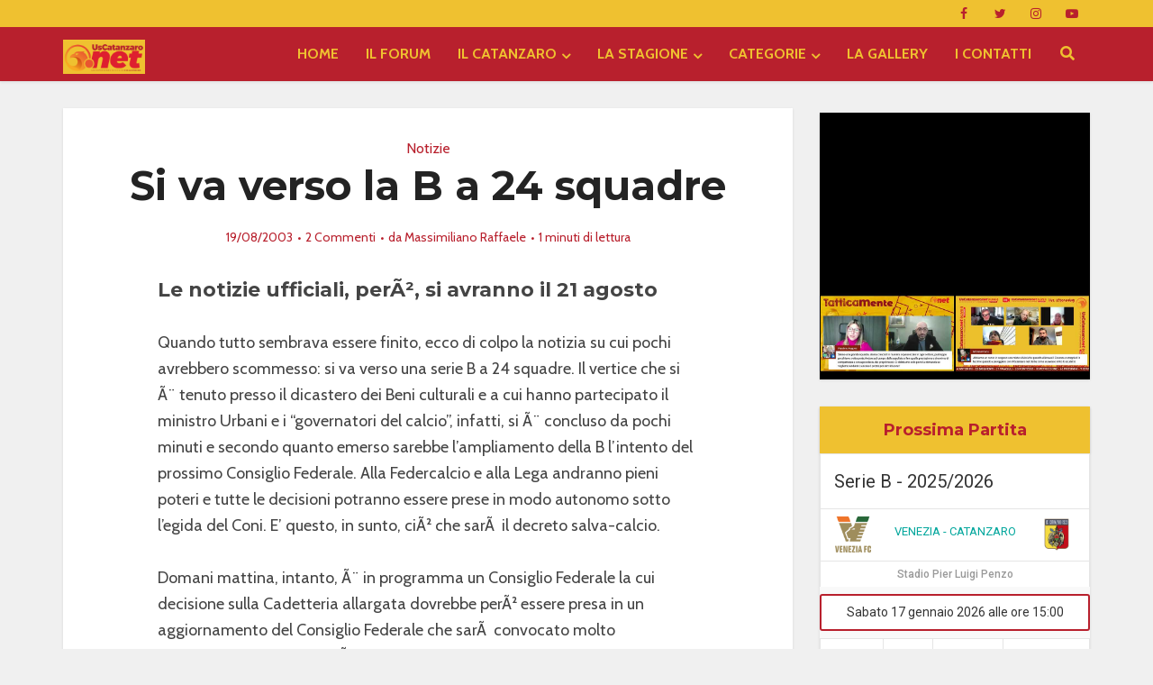

--- FILE ---
content_type: text/html; charset=UTF-8
request_url: https://www.uscatanzaro.net/si-va-verso-la-b-a-24-squadre/
body_size: 200465
content:
<!DOCTYPE html>
<html lang="it-IT" class="no-js no-svg">

<head>

<meta http-equiv="Content-Type" content="text/html; charset=UTF-8" />
<meta name="viewport" content="user-scalable=yes, width=device-width, initial-scale=1.0, maximum-scale=1, minimum-scale=1">
<link rel="profile" href="https://gmpg.org/xfn/11" />
<meta name='robots' content='index, follow, max-image-preview:large, max-snippet:-1, max-video-preview:-1' />

<!-- Ads on this site are served by WP PRO Advertising System - All In One Ad Manager v5.3.2 - wordpress-advertising.tunasite.com -->
<!-- / WP PRO Advertising System - All In One Ad Manager. -->


	<!-- This site is optimized with the Yoast SEO Premium plugin v26.6 (Yoast SEO v26.6) - https://yoast.com/wordpress/plugins/seo/ -->
	<title>Si va verso la B a 24 squadre &#8211; UsCatanzaro.net</title>
	<link rel="canonical" href="https://www.uscatanzaro.net/si-va-verso-la-b-a-24-squadre/" />
	<meta property="og:locale" content="it_IT" />
	<meta property="og:type" content="article" />
	<meta property="og:title" content="Si va verso la B a 24 squadre" />
	<meta property="og:description" content="Le notizie ufficiali, per&Atilde;&sup2;, si avranno il 21 agosto" />
	<meta property="og:url" content="https://www.uscatanzaro.net/si-va-verso-la-b-a-24-squadre/" />
	<meta property="og:site_name" content="UsCatanzaro.net" />
	<meta property="article:publisher" content="https://www.facebook.com/Uscatanzaro.net/" />
	<meta property="article:published_time" content="2003-08-19T15:52:07+00:00" />
	<meta name="author" content="Massimiliano Raffaele" />
	<meta name="twitter:card" content="summary_large_image" />
	<meta name="twitter:creator" content="@UsCatanzaroNET" />
	<meta name="twitter:site" content="@UsCatanzaroNET" />
	<meta name="twitter:label1" content="Scritto da" />
	<meta name="twitter:data1" content="Massimiliano Raffaele" />
	<meta name="twitter:label2" content="Tempo di lettura stimato" />
	<meta name="twitter:data2" content="1 minuto" />
	<script type="application/ld+json" class="yoast-schema-graph">{"@context":"https://schema.org","@graph":[{"@type":"Article","@id":"https://www.uscatanzaro.net/si-va-verso-la-b-a-24-squadre/#article","isPartOf":{"@id":"https://www.uscatanzaro.net/si-va-verso-la-b-a-24-squadre/"},"author":{"name":"Massimiliano Raffaele","@id":"https://www.uscatanzaro.net/#/schema/person/fa7062d2b657f205a16ef203fa8ebc97"},"headline":"Si va verso la B a 24 squadre","datePublished":"2003-08-19T15:52:07+00:00","mainEntityOfPage":{"@id":"https://www.uscatanzaro.net/si-va-verso-la-b-a-24-squadre/"},"wordCount":204,"commentCount":2,"publisher":{"@id":"https://www.uscatanzaro.net/#organization"},"articleSection":["Notizie"],"inLanguage":"it-IT","potentialAction":[{"@type":"CommentAction","name":"Comment","target":["https://www.uscatanzaro.net/si-va-verso-la-b-a-24-squadre/#respond"]}]},{"@type":"WebPage","@id":"https://www.uscatanzaro.net/si-va-verso-la-b-a-24-squadre/","url":"https://www.uscatanzaro.net/si-va-verso-la-b-a-24-squadre/","name":"Si va verso la B a 24 squadre &#8211; UsCatanzaro.net","isPartOf":{"@id":"https://www.uscatanzaro.net/#website"},"datePublished":"2003-08-19T15:52:07+00:00","breadcrumb":{"@id":"https://www.uscatanzaro.net/si-va-verso-la-b-a-24-squadre/#breadcrumb"},"inLanguage":"it-IT","potentialAction":[{"@type":"ReadAction","target":["https://www.uscatanzaro.net/si-va-verso-la-b-a-24-squadre/"]}]},{"@type":"BreadcrumbList","@id":"https://www.uscatanzaro.net/si-va-verso-la-b-a-24-squadre/#breadcrumb","itemListElement":[{"@type":"ListItem","position":1,"name":"Home","item":"https://www.uscatanzaro.net/"},{"@type":"ListItem","position":2,"name":"Si va verso la B a 24 squadre"}]},{"@type":"WebSite","@id":"https://www.uscatanzaro.net/#website","url":"https://www.uscatanzaro.net/","name":"UsCatanzaro.net","description":"News, Foto, Forum sul Catanzaro Calcio","publisher":{"@id":"https://www.uscatanzaro.net/#organization"},"alternateName":"UsCatanzaro.net","potentialAction":[{"@type":"SearchAction","target":{"@type":"EntryPoint","urlTemplate":"https://www.uscatanzaro.net/?s={search_term_string}"},"query-input":{"@type":"PropertyValueSpecification","valueRequired":true,"valueName":"search_term_string"}}],"inLanguage":"it-IT"},{"@type":"Organization","@id":"https://www.uscatanzaro.net/#organization","name":"Il Catanzaro nel Cuore – Sanguinis Effusione","alternateName":"Sanguinis Effusione editore di UsCatanzaro.net","url":"https://www.uscatanzaro.net/","logo":{"@type":"ImageObject","inLanguage":"it-IT","@id":"https://www.uscatanzaro.net/#/schema/logo/image/","url":"https://www.uscatanzaro.net/wp-content/uploads/uscatanzaronet-copertina-blog-1.png","contentUrl":"https://www.uscatanzaro.net/wp-content/uploads/uscatanzaronet-copertina-blog-1.png","width":400,"height":202,"caption":"Il Catanzaro nel Cuore – Sanguinis Effusione"},"image":{"@id":"https://www.uscatanzaro.net/#/schema/logo/image/"},"sameAs":["https://www.facebook.com/Uscatanzaro.net/","https://x.com/UsCatanzaroNET","https://www.youtube.com/@uscatanzaronet","https://www.instagram.com/uscatanzaropuntonet/"]},{"@type":"Person","@id":"https://www.uscatanzaro.net/#/schema/person/fa7062d2b657f205a16ef203fa8ebc97","name":"Massimiliano Raffaele","image":{"@type":"ImageObject","inLanguage":"it-IT","@id":"https://www.uscatanzaro.net/#/schema/person/image/","url":"https://www.uscatanzaro.net/wp-content/uploads/2018/05/user-avatar-150x150.png","contentUrl":"https://www.uscatanzaro.net/wp-content/uploads/2018/05/user-avatar-150x150.png","caption":"Massimiliano Raffaele"},"url":"https://www.uscatanzaro.net/author/massimiliano-raffaele/"}]}</script>
	<!-- / Yoast SEO Premium plugin. -->


<link rel='dns-prefetch' href='//cdn.rawgit.com' />
<link rel='dns-prefetch' href='//kit.fontawesome.com' />
<link rel='dns-prefetch' href='//www.googletagmanager.com' />
<link rel='dns-prefetch' href='//fonts.googleapis.com' />
<link rel='dns-prefetch' href='//use.fontawesome.com' />
<link rel="alternate" type="application/rss+xml" title="UsCatanzaro.net &raquo; Feed" href="https://www.uscatanzaro.net/feed/" />
<link rel="alternate" type="application/rss+xml" title="UsCatanzaro.net &raquo; Feed dei commenti" href="https://www.uscatanzaro.net/comments/feed/" />
<link rel="alternate" type="application/rss+xml" title="UsCatanzaro.net &raquo; Si va verso la B a 24 squadre Feed dei commenti" href="https://www.uscatanzaro.net/si-va-verso-la-b-a-24-squadre/feed/" />
<link rel="alternate" title="oEmbed (JSON)" type="application/json+oembed" href="https://www.uscatanzaro.net/wp-json/oembed/1.0/embed?url=https%3A%2F%2Fwww.uscatanzaro.net%2Fsi-va-verso-la-b-a-24-squadre%2F" />
<link rel="alternate" title="oEmbed (XML)" type="text/xml+oembed" href="https://www.uscatanzaro.net/wp-json/oembed/1.0/embed?url=https%3A%2F%2Fwww.uscatanzaro.net%2Fsi-va-verso-la-b-a-24-squadre%2F&#038;format=xml" />
		<!-- This site uses the Google Analytics by MonsterInsights plugin v9.11.0 - Using Analytics tracking - https://www.monsterinsights.com/ -->
							<script src="//www.googletagmanager.com/gtag/js?id=G-Q2J9NQHGCH"  data-cfasync="false" data-wpfc-render="false" type="text/javascript" async></script>
			<script data-cfasync="false" data-wpfc-render="false" type="text/javascript">
				var mi_version = '9.11.0';
				var mi_track_user = true;
				var mi_no_track_reason = '';
								var MonsterInsightsDefaultLocations = {"page_location":"https:\/\/www.uscatanzaro.net\/si-va-verso-la-b-a-24-squadre\/"};
								if ( typeof MonsterInsightsPrivacyGuardFilter === 'function' ) {
					var MonsterInsightsLocations = (typeof MonsterInsightsExcludeQuery === 'object') ? MonsterInsightsPrivacyGuardFilter( MonsterInsightsExcludeQuery ) : MonsterInsightsPrivacyGuardFilter( MonsterInsightsDefaultLocations );
				} else {
					var MonsterInsightsLocations = (typeof MonsterInsightsExcludeQuery === 'object') ? MonsterInsightsExcludeQuery : MonsterInsightsDefaultLocations;
				}

								var disableStrs = [
										'ga-disable-G-Q2J9NQHGCH',
									];

				/* Function to detect opted out users */
				function __gtagTrackerIsOptedOut() {
					for (var index = 0; index < disableStrs.length; index++) {
						if (document.cookie.indexOf(disableStrs[index] + '=true') > -1) {
							return true;
						}
					}

					return false;
				}

				/* Disable tracking if the opt-out cookie exists. */
				if (__gtagTrackerIsOptedOut()) {
					for (var index = 0; index < disableStrs.length; index++) {
						window[disableStrs[index]] = true;
					}
				}

				/* Opt-out function */
				function __gtagTrackerOptout() {
					for (var index = 0; index < disableStrs.length; index++) {
						document.cookie = disableStrs[index] + '=true; expires=Thu, 31 Dec 2099 23:59:59 UTC; path=/';
						window[disableStrs[index]] = true;
					}
				}

				if ('undefined' === typeof gaOptout) {
					function gaOptout() {
						__gtagTrackerOptout();
					}
				}
								window.dataLayer = window.dataLayer || [];

				window.MonsterInsightsDualTracker = {
					helpers: {},
					trackers: {},
				};
				if (mi_track_user) {
					function __gtagDataLayer() {
						dataLayer.push(arguments);
					}

					function __gtagTracker(type, name, parameters) {
						if (!parameters) {
							parameters = {};
						}

						if (parameters.send_to) {
							__gtagDataLayer.apply(null, arguments);
							return;
						}

						if (type === 'event') {
														parameters.send_to = monsterinsights_frontend.v4_id;
							var hookName = name;
							if (typeof parameters['event_category'] !== 'undefined') {
								hookName = parameters['event_category'] + ':' + name;
							}

							if (typeof MonsterInsightsDualTracker.trackers[hookName] !== 'undefined') {
								MonsterInsightsDualTracker.trackers[hookName](parameters);
							} else {
								__gtagDataLayer('event', name, parameters);
							}
							
						} else {
							__gtagDataLayer.apply(null, arguments);
						}
					}

					__gtagTracker('js', new Date());
					__gtagTracker('set', {
						'developer_id.dZGIzZG': true,
											});
					if ( MonsterInsightsLocations.page_location ) {
						__gtagTracker('set', MonsterInsightsLocations);
					}
										__gtagTracker('config', 'G-Q2J9NQHGCH', {"forceSSL":"true","link_attribution":"true"} );
										window.gtag = __gtagTracker;										(function () {
						/* https://developers.google.com/analytics/devguides/collection/analyticsjs/ */
						/* ga and __gaTracker compatibility shim. */
						var noopfn = function () {
							return null;
						};
						var newtracker = function () {
							return new Tracker();
						};
						var Tracker = function () {
							return null;
						};
						var p = Tracker.prototype;
						p.get = noopfn;
						p.set = noopfn;
						p.send = function () {
							var args = Array.prototype.slice.call(arguments);
							args.unshift('send');
							__gaTracker.apply(null, args);
						};
						var __gaTracker = function () {
							var len = arguments.length;
							if (len === 0) {
								return;
							}
							var f = arguments[len - 1];
							if (typeof f !== 'object' || f === null || typeof f.hitCallback !== 'function') {
								if ('send' === arguments[0]) {
									var hitConverted, hitObject = false, action;
									if ('event' === arguments[1]) {
										if ('undefined' !== typeof arguments[3]) {
											hitObject = {
												'eventAction': arguments[3],
												'eventCategory': arguments[2],
												'eventLabel': arguments[4],
												'value': arguments[5] ? arguments[5] : 1,
											}
										}
									}
									if ('pageview' === arguments[1]) {
										if ('undefined' !== typeof arguments[2]) {
											hitObject = {
												'eventAction': 'page_view',
												'page_path': arguments[2],
											}
										}
									}
									if (typeof arguments[2] === 'object') {
										hitObject = arguments[2];
									}
									if (typeof arguments[5] === 'object') {
										Object.assign(hitObject, arguments[5]);
									}
									if ('undefined' !== typeof arguments[1].hitType) {
										hitObject = arguments[1];
										if ('pageview' === hitObject.hitType) {
											hitObject.eventAction = 'page_view';
										}
									}
									if (hitObject) {
										action = 'timing' === arguments[1].hitType ? 'timing_complete' : hitObject.eventAction;
										hitConverted = mapArgs(hitObject);
										__gtagTracker('event', action, hitConverted);
									}
								}
								return;
							}

							function mapArgs(args) {
								var arg, hit = {};
								var gaMap = {
									'eventCategory': 'event_category',
									'eventAction': 'event_action',
									'eventLabel': 'event_label',
									'eventValue': 'event_value',
									'nonInteraction': 'non_interaction',
									'timingCategory': 'event_category',
									'timingVar': 'name',
									'timingValue': 'value',
									'timingLabel': 'event_label',
									'page': 'page_path',
									'location': 'page_location',
									'title': 'page_title',
									'referrer' : 'page_referrer',
								};
								for (arg in args) {
																		if (!(!args.hasOwnProperty(arg) || !gaMap.hasOwnProperty(arg))) {
										hit[gaMap[arg]] = args[arg];
									} else {
										hit[arg] = args[arg];
									}
								}
								return hit;
							}

							try {
								f.hitCallback();
							} catch (ex) {
							}
						};
						__gaTracker.create = newtracker;
						__gaTracker.getByName = newtracker;
						__gaTracker.getAll = function () {
							return [];
						};
						__gaTracker.remove = noopfn;
						__gaTracker.loaded = true;
						window['__gaTracker'] = __gaTracker;
					})();
									} else {
										console.log("");
					(function () {
						function __gtagTracker() {
							return null;
						}

						window['__gtagTracker'] = __gtagTracker;
						window['gtag'] = __gtagTracker;
					})();
									}
			</script>
							<!-- / Google Analytics by MonsterInsights -->
		<style id='wp-img-auto-sizes-contain-inline-css' type='text/css'>
img:is([sizes=auto i],[sizes^="auto," i]){contain-intrinsic-size:3000px 1500px}
/*# sourceURL=wp-img-auto-sizes-contain-inline-css */
</style>
<link rel='stylesheet' id='dashicons-css' href='https://www.uscatanzaro.net/wp-includes/css/dashicons.min.css?ver=6.9' type='text/css' media='all' />
<link rel='stylesheet' id='post-views-counter-frontend-css' href='https://www.uscatanzaro.net/wp-content/plugins/post-views-counter/css/frontend.css?ver=1.6.1' type='text/css' media='all' />
<style id='wp-emoji-styles-inline-css' type='text/css'>

	img.wp-smiley, img.emoji {
		display: inline !important;
		border: none !important;
		box-shadow: none !important;
		height: 1em !important;
		width: 1em !important;
		margin: 0 0.07em !important;
		vertical-align: -0.1em !important;
		background: none !important;
		padding: 0 !important;
	}
/*# sourceURL=wp-emoji-styles-inline-css */
</style>
<style id='wp-block-library-inline-css' type='text/css'>
:root{--wp-block-synced-color:#7a00df;--wp-block-synced-color--rgb:122,0,223;--wp-bound-block-color:var(--wp-block-synced-color);--wp-editor-canvas-background:#ddd;--wp-admin-theme-color:#007cba;--wp-admin-theme-color--rgb:0,124,186;--wp-admin-theme-color-darker-10:#006ba1;--wp-admin-theme-color-darker-10--rgb:0,107,160.5;--wp-admin-theme-color-darker-20:#005a87;--wp-admin-theme-color-darker-20--rgb:0,90,135;--wp-admin-border-width-focus:2px}@media (min-resolution:192dpi){:root{--wp-admin-border-width-focus:1.5px}}.wp-element-button{cursor:pointer}:root .has-very-light-gray-background-color{background-color:#eee}:root .has-very-dark-gray-background-color{background-color:#313131}:root .has-very-light-gray-color{color:#eee}:root .has-very-dark-gray-color{color:#313131}:root .has-vivid-green-cyan-to-vivid-cyan-blue-gradient-background{background:linear-gradient(135deg,#00d084,#0693e3)}:root .has-purple-crush-gradient-background{background:linear-gradient(135deg,#34e2e4,#4721fb 50%,#ab1dfe)}:root .has-hazy-dawn-gradient-background{background:linear-gradient(135deg,#faaca8,#dad0ec)}:root .has-subdued-olive-gradient-background{background:linear-gradient(135deg,#fafae1,#67a671)}:root .has-atomic-cream-gradient-background{background:linear-gradient(135deg,#fdd79a,#004a59)}:root .has-nightshade-gradient-background{background:linear-gradient(135deg,#330968,#31cdcf)}:root .has-midnight-gradient-background{background:linear-gradient(135deg,#020381,#2874fc)}:root{--wp--preset--font-size--normal:16px;--wp--preset--font-size--huge:42px}.has-regular-font-size{font-size:1em}.has-larger-font-size{font-size:2.625em}.has-normal-font-size{font-size:var(--wp--preset--font-size--normal)}.has-huge-font-size{font-size:var(--wp--preset--font-size--huge)}.has-text-align-center{text-align:center}.has-text-align-left{text-align:left}.has-text-align-right{text-align:right}.has-fit-text{white-space:nowrap!important}#end-resizable-editor-section{display:none}.aligncenter{clear:both}.items-justified-left{justify-content:flex-start}.items-justified-center{justify-content:center}.items-justified-right{justify-content:flex-end}.items-justified-space-between{justify-content:space-between}.screen-reader-text{border:0;clip-path:inset(50%);height:1px;margin:-1px;overflow:hidden;padding:0;position:absolute;width:1px;word-wrap:normal!important}.screen-reader-text:focus{background-color:#ddd;clip-path:none;color:#444;display:block;font-size:1em;height:auto;left:5px;line-height:normal;padding:15px 23px 14px;text-decoration:none;top:5px;width:auto;z-index:100000}html :where(.has-border-color){border-style:solid}html :where([style*=border-top-color]){border-top-style:solid}html :where([style*=border-right-color]){border-right-style:solid}html :where([style*=border-bottom-color]){border-bottom-style:solid}html :where([style*=border-left-color]){border-left-style:solid}html :where([style*=border-width]){border-style:solid}html :where([style*=border-top-width]){border-top-style:solid}html :where([style*=border-right-width]){border-right-style:solid}html :where([style*=border-bottom-width]){border-bottom-style:solid}html :where([style*=border-left-width]){border-left-style:solid}html :where(img[class*=wp-image-]){height:auto;max-width:100%}:where(figure){margin:0 0 1em}html :where(.is-position-sticky){--wp-admin--admin-bar--position-offset:var(--wp-admin--admin-bar--height,0px)}@media screen and (max-width:600px){html :where(.is-position-sticky){--wp-admin--admin-bar--position-offset:0px}}

/*# sourceURL=wp-block-library-inline-css */
</style><style id='global-styles-inline-css' type='text/css'>
:root{--wp--preset--aspect-ratio--square: 1;--wp--preset--aspect-ratio--4-3: 4/3;--wp--preset--aspect-ratio--3-4: 3/4;--wp--preset--aspect-ratio--3-2: 3/2;--wp--preset--aspect-ratio--2-3: 2/3;--wp--preset--aspect-ratio--16-9: 16/9;--wp--preset--aspect-ratio--9-16: 9/16;--wp--preset--color--black: #000000;--wp--preset--color--cyan-bluish-gray: #abb8c3;--wp--preset--color--white: #ffffff;--wp--preset--color--pale-pink: #f78da7;--wp--preset--color--vivid-red: #cf2e2e;--wp--preset--color--luminous-vivid-orange: #ff6900;--wp--preset--color--luminous-vivid-amber: #fcb900;--wp--preset--color--light-green-cyan: #7bdcb5;--wp--preset--color--vivid-green-cyan: #00d084;--wp--preset--color--pale-cyan-blue: #8ed1fc;--wp--preset--color--vivid-cyan-blue: #0693e3;--wp--preset--color--vivid-purple: #9b51e0;--wp--preset--color--vce-acc: #b8202d;--wp--preset--color--vce-meta: #b8202d;--wp--preset--color--vce-txt: #444444;--wp--preset--color--vce-bg: #ffffff;--wp--preset--color--vce-cat-0: ;--wp--preset--gradient--vivid-cyan-blue-to-vivid-purple: linear-gradient(135deg,rgb(6,147,227) 0%,rgb(155,81,224) 100%);--wp--preset--gradient--light-green-cyan-to-vivid-green-cyan: linear-gradient(135deg,rgb(122,220,180) 0%,rgb(0,208,130) 100%);--wp--preset--gradient--luminous-vivid-amber-to-luminous-vivid-orange: linear-gradient(135deg,rgb(252,185,0) 0%,rgb(255,105,0) 100%);--wp--preset--gradient--luminous-vivid-orange-to-vivid-red: linear-gradient(135deg,rgb(255,105,0) 0%,rgb(207,46,46) 100%);--wp--preset--gradient--very-light-gray-to-cyan-bluish-gray: linear-gradient(135deg,rgb(238,238,238) 0%,rgb(169,184,195) 100%);--wp--preset--gradient--cool-to-warm-spectrum: linear-gradient(135deg,rgb(74,234,220) 0%,rgb(151,120,209) 20%,rgb(207,42,186) 40%,rgb(238,44,130) 60%,rgb(251,105,98) 80%,rgb(254,248,76) 100%);--wp--preset--gradient--blush-light-purple: linear-gradient(135deg,rgb(255,206,236) 0%,rgb(152,150,240) 100%);--wp--preset--gradient--blush-bordeaux: linear-gradient(135deg,rgb(254,205,165) 0%,rgb(254,45,45) 50%,rgb(107,0,62) 100%);--wp--preset--gradient--luminous-dusk: linear-gradient(135deg,rgb(255,203,112) 0%,rgb(199,81,192) 50%,rgb(65,88,208) 100%);--wp--preset--gradient--pale-ocean: linear-gradient(135deg,rgb(255,245,203) 0%,rgb(182,227,212) 50%,rgb(51,167,181) 100%);--wp--preset--gradient--electric-grass: linear-gradient(135deg,rgb(202,248,128) 0%,rgb(113,206,126) 100%);--wp--preset--gradient--midnight: linear-gradient(135deg,rgb(2,3,129) 0%,rgb(40,116,252) 100%);--wp--preset--font-size--small: 13px;--wp--preset--font-size--medium: 20px;--wp--preset--font-size--large: 21px;--wp--preset--font-size--x-large: 42px;--wp--preset--font-size--normal: 16px;--wp--preset--font-size--huge: 28px;--wp--preset--spacing--20: 0.44rem;--wp--preset--spacing--30: 0.67rem;--wp--preset--spacing--40: 1rem;--wp--preset--spacing--50: 1.5rem;--wp--preset--spacing--60: 2.25rem;--wp--preset--spacing--70: 3.38rem;--wp--preset--spacing--80: 5.06rem;--wp--preset--shadow--natural: 6px 6px 9px rgba(0, 0, 0, 0.2);--wp--preset--shadow--deep: 12px 12px 50px rgba(0, 0, 0, 0.4);--wp--preset--shadow--sharp: 6px 6px 0px rgba(0, 0, 0, 0.2);--wp--preset--shadow--outlined: 6px 6px 0px -3px rgb(255, 255, 255), 6px 6px rgb(0, 0, 0);--wp--preset--shadow--crisp: 6px 6px 0px rgb(0, 0, 0);}:where(.is-layout-flex){gap: 0.5em;}:where(.is-layout-grid){gap: 0.5em;}body .is-layout-flex{display: flex;}.is-layout-flex{flex-wrap: wrap;align-items: center;}.is-layout-flex > :is(*, div){margin: 0;}body .is-layout-grid{display: grid;}.is-layout-grid > :is(*, div){margin: 0;}:where(.wp-block-columns.is-layout-flex){gap: 2em;}:where(.wp-block-columns.is-layout-grid){gap: 2em;}:where(.wp-block-post-template.is-layout-flex){gap: 1.25em;}:where(.wp-block-post-template.is-layout-grid){gap: 1.25em;}.has-black-color{color: var(--wp--preset--color--black) !important;}.has-cyan-bluish-gray-color{color: var(--wp--preset--color--cyan-bluish-gray) !important;}.has-white-color{color: var(--wp--preset--color--white) !important;}.has-pale-pink-color{color: var(--wp--preset--color--pale-pink) !important;}.has-vivid-red-color{color: var(--wp--preset--color--vivid-red) !important;}.has-luminous-vivid-orange-color{color: var(--wp--preset--color--luminous-vivid-orange) !important;}.has-luminous-vivid-amber-color{color: var(--wp--preset--color--luminous-vivid-amber) !important;}.has-light-green-cyan-color{color: var(--wp--preset--color--light-green-cyan) !important;}.has-vivid-green-cyan-color{color: var(--wp--preset--color--vivid-green-cyan) !important;}.has-pale-cyan-blue-color{color: var(--wp--preset--color--pale-cyan-blue) !important;}.has-vivid-cyan-blue-color{color: var(--wp--preset--color--vivid-cyan-blue) !important;}.has-vivid-purple-color{color: var(--wp--preset--color--vivid-purple) !important;}.has-black-background-color{background-color: var(--wp--preset--color--black) !important;}.has-cyan-bluish-gray-background-color{background-color: var(--wp--preset--color--cyan-bluish-gray) !important;}.has-white-background-color{background-color: var(--wp--preset--color--white) !important;}.has-pale-pink-background-color{background-color: var(--wp--preset--color--pale-pink) !important;}.has-vivid-red-background-color{background-color: var(--wp--preset--color--vivid-red) !important;}.has-luminous-vivid-orange-background-color{background-color: var(--wp--preset--color--luminous-vivid-orange) !important;}.has-luminous-vivid-amber-background-color{background-color: var(--wp--preset--color--luminous-vivid-amber) !important;}.has-light-green-cyan-background-color{background-color: var(--wp--preset--color--light-green-cyan) !important;}.has-vivid-green-cyan-background-color{background-color: var(--wp--preset--color--vivid-green-cyan) !important;}.has-pale-cyan-blue-background-color{background-color: var(--wp--preset--color--pale-cyan-blue) !important;}.has-vivid-cyan-blue-background-color{background-color: var(--wp--preset--color--vivid-cyan-blue) !important;}.has-vivid-purple-background-color{background-color: var(--wp--preset--color--vivid-purple) !important;}.has-black-border-color{border-color: var(--wp--preset--color--black) !important;}.has-cyan-bluish-gray-border-color{border-color: var(--wp--preset--color--cyan-bluish-gray) !important;}.has-white-border-color{border-color: var(--wp--preset--color--white) !important;}.has-pale-pink-border-color{border-color: var(--wp--preset--color--pale-pink) !important;}.has-vivid-red-border-color{border-color: var(--wp--preset--color--vivid-red) !important;}.has-luminous-vivid-orange-border-color{border-color: var(--wp--preset--color--luminous-vivid-orange) !important;}.has-luminous-vivid-amber-border-color{border-color: var(--wp--preset--color--luminous-vivid-amber) !important;}.has-light-green-cyan-border-color{border-color: var(--wp--preset--color--light-green-cyan) !important;}.has-vivid-green-cyan-border-color{border-color: var(--wp--preset--color--vivid-green-cyan) !important;}.has-pale-cyan-blue-border-color{border-color: var(--wp--preset--color--pale-cyan-blue) !important;}.has-vivid-cyan-blue-border-color{border-color: var(--wp--preset--color--vivid-cyan-blue) !important;}.has-vivid-purple-border-color{border-color: var(--wp--preset--color--vivid-purple) !important;}.has-vivid-cyan-blue-to-vivid-purple-gradient-background{background: var(--wp--preset--gradient--vivid-cyan-blue-to-vivid-purple) !important;}.has-light-green-cyan-to-vivid-green-cyan-gradient-background{background: var(--wp--preset--gradient--light-green-cyan-to-vivid-green-cyan) !important;}.has-luminous-vivid-amber-to-luminous-vivid-orange-gradient-background{background: var(--wp--preset--gradient--luminous-vivid-amber-to-luminous-vivid-orange) !important;}.has-luminous-vivid-orange-to-vivid-red-gradient-background{background: var(--wp--preset--gradient--luminous-vivid-orange-to-vivid-red) !important;}.has-very-light-gray-to-cyan-bluish-gray-gradient-background{background: var(--wp--preset--gradient--very-light-gray-to-cyan-bluish-gray) !important;}.has-cool-to-warm-spectrum-gradient-background{background: var(--wp--preset--gradient--cool-to-warm-spectrum) !important;}.has-blush-light-purple-gradient-background{background: var(--wp--preset--gradient--blush-light-purple) !important;}.has-blush-bordeaux-gradient-background{background: var(--wp--preset--gradient--blush-bordeaux) !important;}.has-luminous-dusk-gradient-background{background: var(--wp--preset--gradient--luminous-dusk) !important;}.has-pale-ocean-gradient-background{background: var(--wp--preset--gradient--pale-ocean) !important;}.has-electric-grass-gradient-background{background: var(--wp--preset--gradient--electric-grass) !important;}.has-midnight-gradient-background{background: var(--wp--preset--gradient--midnight) !important;}.has-small-font-size{font-size: var(--wp--preset--font-size--small) !important;}.has-medium-font-size{font-size: var(--wp--preset--font-size--medium) !important;}.has-large-font-size{font-size: var(--wp--preset--font-size--large) !important;}.has-x-large-font-size{font-size: var(--wp--preset--font-size--x-large) !important;}
/*# sourceURL=global-styles-inline-css */
</style>

<style id='classic-theme-styles-inline-css' type='text/css'>
/*! This file is auto-generated */
.wp-block-button__link{color:#fff;background-color:#32373c;border-radius:9999px;box-shadow:none;text-decoration:none;padding:calc(.667em + 2px) calc(1.333em + 2px);font-size:1.125em}.wp-block-file__button{background:#32373c;color:#fff;text-decoration:none}
/*# sourceURL=/wp-includes/css/classic-themes.min.css */
</style>
<link rel='stylesheet' id='wp-faq-schema-jquery-ui-css' href='https://www.uscatanzaro.net/wp-content/plugins/faq-schema-for-pages-and-posts//css/jquery-ui.css?ver=2.0.0' type='text/css' media='all' />
<link rel='stylesheet' id='mks_shortcodes_simple_line_icons-css' href='https://www.uscatanzaro.net/wp-content/plugins/meks-flexible-shortcodes/css/simple-line/simple-line-icons.css?ver=1.3.8' type='text/css' media='screen' />
<link rel='stylesheet' id='mks_shortcodes_css-css' href='https://www.uscatanzaro.net/wp-content/plugins/meks-flexible-shortcodes/css/style.css?ver=1.3.8' type='text/css' media='screen' />
<link rel='stylesheet' id='sportspress-general-css' href='//www.uscatanzaro.net/wp-content/plugins/sportspress/assets/css/sportspress.css?ver=2.7.26' type='text/css' media='all' />
<link rel='stylesheet' id='sportspress-icons-css' href='//www.uscatanzaro.net/wp-content/plugins/sportspress/assets/css/icons.css?ver=2.7.26' type='text/css' media='all' />
<link rel='stylesheet' id='sportspress-roboto-css' href='//fonts.googleapis.com/css?family=Roboto%3A400%2C500&#038;subset=cyrillic%2Ccyrillic-ext%2Cgreek%2Cgreek-ext%2Clatin-ext%2Cvietnamese&#038;ver=2.7' type='text/css' media='all' />
<link rel='stylesheet' id='sportspress-style-css' href='//www.uscatanzaro.net/wp-content/plugins/sportspress/assets/css/sportspress-style.css?ver=2.7' type='text/css' media='all' />
<link rel='stylesheet' id='sportspress-style-ltr-css' href='//www.uscatanzaro.net/wp-content/plugins/sportspress/assets/css/sportspress-style-ltr.css?ver=2.7' type='text/css' media='all' />
<link rel='stylesheet' id='wp-polls-css' href='https://www.uscatanzaro.net/wp-content/plugins/wp-polls/polls-css.css?ver=2.77.3' type='text/css' media='all' />
<style id='wp-polls-inline-css' type='text/css'>
.wp-polls .pollbar {
	margin: 1px;
	font-size: 6px;
	line-height: 8px;
	height: 8px;
	background-image: url('https://www.uscatanzaro.net/wp-content/plugins/wp-polls/images/default/pollbg.gif');
	border: 1px solid #c8c8c8;
}

/*# sourceURL=wp-polls-inline-css */
</style>
<link rel='stylesheet' id='wp-rest-filter-css' href='https://www.uscatanzaro.net/wp-content/plugins/wp-rest-filter/public/css/wp-rest-filter-public.css?ver=1.4.3' type='text/css' media='all' />
<link rel='stylesheet' id='ppress-frontend-css' href='https://www.uscatanzaro.net/wp-content/plugins/wp-user-avatar/assets/css/frontend.min.css?ver=4.16.8' type='text/css' media='all' />
<link rel='stylesheet' id='ppress-flatpickr-css' href='https://www.uscatanzaro.net/wp-content/plugins/wp-user-avatar/assets/flatpickr/flatpickr.min.css?ver=4.16.8' type='text/css' media='all' />
<link rel='stylesheet' id='ppress-select2-css' href='https://www.uscatanzaro.net/wp-content/plugins/wp-user-avatar/assets/select2/select2.min.css?ver=6.9' type='text/css' media='all' />
<link rel='stylesheet' id='WPPAS_VBC_BNR_STYLE-css' href='https://www.uscatanzaro.net/wp-content/plugins/wppas/public/assets/css/vbc/wppas_vbc_bnr.css?ver=5.3.2' type='text/css' media='all' />
<link rel='stylesheet' id='vce-fonts-css' href='https://fonts.googleapis.com/css?family=Cabin%3A400%2C700%7CMontserrat%3A400%2C700&#038;subset=latin&#038;ver=2.9.6' type='text/css' media='all' />
<link rel='stylesheet' id='vce-style-css' href='https://www.uscatanzaro.net/wp-content/themes/voice/assets/css/min.css?ver=2.9.6' type='text/css' media='all' />
<style id='vce-style-inline-css' type='text/css'>
body, button, input, select, textarea {font-size: 1.6rem;}.vce-single .entry-headline p{font-size: 2.2rem;}.main-navigation a{font-size: 1.6rem;}.sidebar .widget-title{font-size: 1.8rem;}.sidebar .widget, .vce-lay-c .entry-content, .vce-lay-h .entry-content {font-size: 1.4rem;}.vce-featured-link-article{font-size: 5.2rem;}.vce-featured-grid-big.vce-featured-grid .vce-featured-link-article{font-size: 3.4rem;}.vce-featured-grid .vce-featured-link-article{font-size: 2.2rem;}h1 { font-size: 4.5rem; }h2 { font-size: 4.0rem; }h3 { font-size: 3.5rem; }h4 { font-size: 2.5rem; }h5 { font-size: 2.0rem; }h6 { font-size: 1.8rem; }.comment-reply-title, .main-box-title{font-size: 2.2rem;}h1.entry-title{font-size: 4.5rem;}.vce-lay-a .entry-title a{font-size: 3.4rem;}.vce-lay-b .entry-title{font-size: 2.4rem;}.vce-lay-c .entry-title, .vce-sid-none .vce-lay-c .entry-title{font-size: 2.2rem;}.vce-lay-d .entry-title{font-size: 1.5rem;}.vce-lay-e .entry-title{font-size: 1.4rem;}.vce-lay-f .entry-title{font-size: 1.4rem;}.vce-lay-g .entry-title a, .vce-lay-g .entry-title a:hover{font-size: 3.0rem;}.vce-lay-h .entry-title{font-size: 2.4rem;}.entry-meta div,.entry-meta div a,.vce-lay-g .meta-item,.vce-lay-c .meta-item{font-size: 1.4rem;}.vce-lay-d .meta-category a,.vce-lay-d .entry-meta div,.vce-lay-d .entry-meta div a,.vce-lay-e .entry-meta div,.vce-lay-e .entry-meta div a,.vce-lay-e .fn,.vce-lay-e .meta-item{font-size: 1.3rem;}body {background-color:#f0f0f0;}body,.mks_author_widget h3,.site-description,.meta-category a,textarea {font-family: 'Cabin';font-weight: 400;}h1,h2,h3,h4,h5,h6,blockquote,.vce-post-link,.site-title,.site-title a,.main-box-title,.comment-reply-title,.entry-title a,.vce-single .entry-headline p,.vce-prev-next-link,.author-title,.mks_pullquote,.widget_rss ul li .rsswidget,#bbpress-forums .bbp-forum-title,#bbpress-forums .bbp-topic-permalink {font-family: 'Montserrat';font-weight: 700;}.main-navigation a,.sidr a{font-family: 'Cabin';font-weight: 700;}.vce-single .entry-content,.vce-single .entry-headline,.vce-single .entry-footer,.vce-share-bar {width: 600px;}.vce-lay-a .lay-a-content{width: 600px;max-width: 600px;}.vce-page .entry-content,.vce-page .entry-title-page {width: 600px;}.vce-sid-none .vce-single .entry-content,.vce-sid-none .vce-single .entry-headline,.vce-sid-none .vce-single .entry-footer {width: 600px;}.vce-sid-none .vce-page .entry-content,.vce-sid-none .vce-page .entry-title-page,.error404 .entry-content {width: 960px;max-width: 960px;}body, button, input, select, textarea{color: #444444;}h1,h2,h3,h4,h5,h6,.entry-title a,.prev-next-nav a,#bbpress-forums .bbp-forum-title, #bbpress-forums .bbp-topic-permalink,.woocommerce ul.products li.product .price .amount{color: #232323;}a,.entry-title a:hover,.vce-prev-next-link:hover,.vce-author-links a:hover,.required,.error404 h4,.prev-next-nav a:hover,#bbpress-forums .bbp-forum-title:hover, #bbpress-forums .bbp-topic-permalink:hover,.woocommerce ul.products li.product h3:hover,.woocommerce ul.products li.product h3:hover mark,.main-box-title a:hover{color: #b8202d;}.vce-square,.vce-main-content .mejs-controls .mejs-time-rail .mejs-time-current,button,input[type="button"],input[type="reset"],input[type="submit"],.vce-button,.pagination-wapper a,#vce-pagination .next.page-numbers,#vce-pagination .prev.page-numbers,#vce-pagination .page-numbers,#vce-pagination .page-numbers.current,.vce-link-pages a,#vce-pagination a,.vce-load-more a,.vce-slider-pagination .owl-nav > div,.vce-mega-menu-posts-wrap .owl-nav > div,.comment-reply-link:hover,.vce-featured-section a,.vce-lay-g .vce-featured-info .meta-category a,.vce-404-menu a,.vce-post.sticky .meta-image:before,#vce-pagination .page-numbers:hover,#bbpress-forums .bbp-pagination .current,#bbpress-forums .bbp-pagination a:hover,.woocommerce #respond input#submit,.woocommerce a.button,.woocommerce button.button,.woocommerce input.button,.woocommerce ul.products li.product .added_to_cart,.woocommerce #respond input#submit:hover,.woocommerce a.button:hover,.woocommerce button.button:hover,.woocommerce input.button:hover,.woocommerce ul.products li.product .added_to_cart:hover,.woocommerce #respond input#submit.alt,.woocommerce a.button.alt,.woocommerce button.button.alt,.woocommerce input.button.alt,.woocommerce #respond input#submit.alt:hover, .woocommerce a.button.alt:hover, .woocommerce button.button.alt:hover, .woocommerce input.button.alt:hover,.woocommerce span.onsale,.woocommerce .widget_price_filter .ui-slider .ui-slider-range,.woocommerce .widget_price_filter .ui-slider .ui-slider-handle,.comments-holder .navigation .page-numbers.current,.vce-lay-a .vce-read-more:hover,.vce-lay-c .vce-read-more:hover,body div.wpforms-container-full .wpforms-form input[type=submit], body div.wpforms-container-full .wpforms-form button[type=submit], body div.wpforms-container-full .wpforms-form .wpforms-page-button,body div.wpforms-container-full .wpforms-form input[type=submit]:hover, body div.wpforms-container-full .wpforms-form button[type=submit]:hover, body div.wpforms-container-full .wpforms-form .wpforms-page-button:hover {background-color: #b8202d;}#vce-pagination .page-numbers,.comments-holder .navigation .page-numbers{background: transparent;color: #b8202d;border: 1px solid #b8202d;}.comments-holder .navigation .page-numbers:hover{background: #b8202d;border: 1px solid #b8202d;}.bbp-pagination-links a{background: transparent;color: #b8202d;border: 1px solid #b8202d !important;}#vce-pagination .page-numbers.current,.bbp-pagination-links span.current,.comments-holder .navigation .page-numbers.current{border: 1px solid #b8202d;}.widget_categories .cat-item:before,.widget_categories .cat-item .count{background: #b8202d;}.comment-reply-link,.vce-lay-a .vce-read-more,.vce-lay-c .vce-read-more{border: 1px solid #b8202d;}.entry-meta div,.entry-meta-count,.entry-meta div a,.comment-metadata a,.meta-category span,.meta-author-wrapped,.wp-caption .wp-caption-text,.widget_rss .rss-date,.sidebar cite,.site-footer cite,.sidebar .vce-post-list .entry-meta div,.sidebar .vce-post-list .entry-meta div a,.sidebar .vce-post-list .fn,.sidebar .vce-post-list .fn a,.site-footer .vce-post-list .entry-meta div,.site-footer .vce-post-list .entry-meta div a,.site-footer .vce-post-list .fn,.site-footer .vce-post-list .fn a,#bbpress-forums .bbp-topic-started-by,#bbpress-forums .bbp-topic-started-in,#bbpress-forums .bbp-forum-info .bbp-forum-content,#bbpress-forums p.bbp-topic-meta,span.bbp-admin-links a,.bbp-reply-post-date,#bbpress-forums li.bbp-header,#bbpress-forums li.bbp-footer,.woocommerce .woocommerce-result-count,.woocommerce .product_meta{color: #b8202d;}.main-box-title, .comment-reply-title, .main-box-head{background: #b8202d;color: #efc130;}.main-box-title a{color: #efc130;}.sidebar .widget .widget-title a{color: #efc130;}.main-box,.comment-respond,.prev-next-nav{background: #f9f9f9;}.vce-post,ul.comment-list > li.comment,.main-box-single,.ie8 .vce-single,#disqus_thread,.vce-author-card,.vce-author-card .vce-content-outside,.mks-bredcrumbs-container,ul.comment-list > li.pingback{background: #ffffff;}.mks_tabs.horizontal .mks_tab_nav_item.active{border-bottom: 1px solid #ffffff;}.mks_tabs.horizontal .mks_tab_item,.mks_tabs.vertical .mks_tab_nav_item.active,.mks_tabs.horizontal .mks_tab_nav_item.active{background: #ffffff;}.mks_tabs.vertical .mks_tab_nav_item.active{border-right: 1px solid #ffffff;}#vce-pagination,.vce-slider-pagination .owl-controls,.vce-content-outside,.comments-holder .navigation{background: #f3f3f3;}.sidebar .widget-title{background: #efc130;color: #b8202d;}.sidebar .widget{background: #f9f9f9;}.sidebar .widget,.sidebar .widget li a,.sidebar .mks_author_widget h3 a,.sidebar .mks_author_widget h3,.sidebar .vce-search-form .vce-search-input,.sidebar .vce-search-form .vce-search-input:focus{color: #444444;}.sidebar .widget li a:hover,.sidebar .widget a,.widget_nav_menu li.menu-item-has-children:hover:after,.widget_pages li.page_item_has_children:hover:after{color: #b8202f;}.sidebar .tagcloud a {border: 1px solid #b8202f;}.sidebar .mks_author_link,.sidebar .tagcloud a:hover,.sidebar .mks_themeforest_widget .more,.sidebar button,.sidebar input[type="button"],.sidebar input[type="reset"],.sidebar input[type="submit"],.sidebar .vce-button,.sidebar .bbp_widget_login .button{background-color: #b8202f;}.sidebar .mks_author_widget .mks_autor_link_wrap,.sidebar .mks_themeforest_widget .mks_read_more,.widget .meks-instagram-follow-link {background: #f3f3f3;}.sidebar #wp-calendar caption,.sidebar .recentcomments,.sidebar .post-date,.sidebar #wp-calendar tbody{color: rgba(68,68,68,0.7);}.site-footer{background: #b8202d;}.site-footer .widget-title{color: #ffffff;}.site-footer,.site-footer .widget,.site-footer .widget li a,.site-footer .mks_author_widget h3 a,.site-footer .mks_author_widget h3,.site-footer .vce-search-form .vce-search-input,.site-footer .vce-search-form .vce-search-input:focus{color: #efc130;}.site-footer .widget li a:hover,.site-footer .widget a,.site-info a{color: #efc130;}.site-footer .tagcloud a {border: 1px solid #efc130;}.site-footer .mks_author_link,.site-footer .mks_themeforest_widget .more,.site-footer button,.site-footer input[type="button"],.site-footer input[type="reset"],.site-footer input[type="submit"],.site-footer .vce-button,.site-footer .tagcloud a:hover{background-color: #efc130;}.site-footer #wp-calendar caption,.site-footer .recentcomments,.site-footer .post-date,.site-footer #wp-calendar tbody,.site-footer .site-info{color: rgba(239,193,48,0.7);}.top-header,.top-nav-menu li .sub-menu{background: #efc130;}.top-header,.top-header a{color: #b8202d;}.top-header .vce-search-form .vce-search-input,.top-header .vce-search-input:focus,.top-header .vce-search-submit{color: #b8202d;}.top-header .vce-search-form .vce-search-input::-webkit-input-placeholder { color: #b8202d;}.top-header .vce-search-form .vce-search-input:-moz-placeholder { color: #b8202d;}.top-header .vce-search-form .vce-search-input::-moz-placeholder { color: #b8202d;}.top-header .vce-search-form .vce-search-input:-ms-input-placeholder { color: #b8202d;}.header-1-wrapper{height: 60px;padding-top: 15px;}.header-2-wrapper,.header-3-wrapper{height: 60px;}.header-2-wrapper .site-branding,.header-3-wrapper .site-branding{top: 15px;left: 0px;}.site-title a, .site-title a:hover{color: #232323;}.site-description{color: #aaaaaa;}.main-header{background-color: #b8202d;}.header-bottom-wrapper{background: #b8202d;}.vce-header-ads{margin: 15px 0;}.header-3-wrapper .nav-menu > li > a{padding: 20px 15px;}.header-sticky,.sidr{background: rgba(184,32,45,0.95);}.ie8 .header-sticky{background: #b8202d;}.main-navigation a,.nav-menu .vce-mega-menu > .sub-menu > li > a,.sidr li a,.vce-menu-parent{color: #efc130;}.nav-menu > li:hover > a,.nav-menu > .current_page_item > a,.nav-menu > .current-menu-item > a,.nav-menu > .current-menu-ancestor > a,.main-navigation a.vce-item-selected,.main-navigation ul ul li:hover > a,.nav-menu ul .current-menu-item a,.nav-menu ul .current_page_item a,.vce-menu-parent:hover,.sidr li a:hover,.sidr li.sidr-class-current_page_item > a,.main-navigation li.current-menu-item.fa:before,.vce-responsive-nav{color: #efc130;}#sidr-id-vce_main_navigation_menu .soc-nav-menu li a:hover {color: #b8202d;}.nav-menu > li:hover > a,.nav-menu > .current_page_item > a,.nav-menu > .current-menu-item > a,.nav-menu > .current-menu-ancestor > a,.main-navigation a.vce-item-selected,.main-navigation ul ul,.header-sticky .nav-menu > .current_page_item:hover > a,.header-sticky .nav-menu > .current-menu-item:hover > a,.header-sticky .nav-menu > .current-menu-ancestor:hover > a,.header-sticky .main-navigation a.vce-item-selected:hover{background-color: #a91e21;}.search-header-wrap ul {border-top: 2px solid #efc130;}.vce-cart-icon a.vce-custom-cart span,.sidr-class-vce-custom-cart .sidr-class-vce-cart-count {background: #efc130;font-family: 'Cabin';}.vce-border-top .main-box-title{border-top: 2px solid #b8202d;}.tagcloud a:hover,.sidebar .widget .mks_author_link,.sidebar .widget.mks_themeforest_widget .more,.site-footer .widget .mks_author_link,.site-footer .widget.mks_themeforest_widget .more,.vce-lay-g .entry-meta div,.vce-lay-g .fn,.vce-lay-g .fn a{color: #FFF;}.vce-featured-header .vce-featured-header-background{opacity: 0.5}.vce-featured-grid .vce-featured-header-background,.vce-post-big .vce-post-img:after,.vce-post-slider .vce-post-img:after{opacity: 0.5}.vce-featured-grid .owl-item:hover .vce-grid-text .vce-featured-header-background,.vce-post-big li:hover .vce-post-img:after,.vce-post-slider li:hover .vce-post-img:after {opacity: 0.8}.vce-featured-grid.vce-featured-grid-big .vce-featured-header-background,.vce-post-big .vce-post-img:after,.vce-post-slider .vce-post-img:after{opacity: 0.5}.vce-featured-grid.vce-featured-grid-big .owl-item:hover .vce-grid-text .vce-featured-header-background,.vce-post-big li:hover .vce-post-img:after,.vce-post-slider li:hover .vce-post-img:after {opacity: 0.8}#back-top {background: #efc130}.sidr input[type=text]{background: rgba(239,193,48,0.1);color: rgba(239,193,48,0.5);}.is-style-solid-color{background-color: #b8202d;color: #ffffff;}.wp-block-image figcaption{color: #b8202d;}.wp-block-cover .wp-block-cover-image-text, .wp-block-cover .wp-block-cover-text, .wp-block-cover h2, .wp-block-cover-image .wp-block-cover-image-text, .wp-block-cover-image .wp-block-cover-text, .wp-block-cover-image h2,p.has-drop-cap:not(:focus)::first-letter,p.wp-block-subhead{font-family: 'Montserrat';font-weight: 700;}.wp-block-cover .wp-block-cover-image-text, .wp-block-cover .wp-block-cover-text, .wp-block-cover h2, .wp-block-cover-image .wp-block-cover-image-text, .wp-block-cover-image .wp-block-cover-text, .wp-block-cover-image h2{font-size: 2.5rem;}p.wp-block-subhead{font-size: 2.2rem;}.wp-block-button__link{background: #b8202d}.wp-block-search .wp-block-search__button{color: #ffffff}.meta-image:hover a img,.vce-lay-h .img-wrap:hover .meta-image > img,.img-wrp:hover img,.vce-gallery-big:hover img,.vce-gallery .gallery-item:hover img,.wp-block-gallery .blocks-gallery-item:hover img,.vce_posts_widget .vce-post-big li:hover img,.vce-featured-grid .owl-item:hover img,.vce-post-img:hover img,.mega-menu-img:hover img{-webkit-transform: scale(1.1);-moz-transform: scale(1.1);-o-transform: scale(1.1);-ms-transform: scale(1.1);transform: scale(1.1);}.has-small-font-size{ font-size: 1.2rem;}.has-large-font-size{ font-size: 1.9rem;}.has-huge-font-size{ font-size: 2.3rem;}@media(min-width: 671px){.has-small-font-size{ font-size: 1.3rem;}.has-normal-font-size{ font-size: 1.6rem;}.has-large-font-size{ font-size: 2.1rem;}.has-huge-font-size{ font-size: 2.8rem;}}.has-vce-acc-background-color{ background-color: #b8202d;}.has-vce-acc-color{ color: #b8202d;}.has-vce-meta-background-color{ background-color: #b8202d;}.has-vce-meta-color{ color: #b8202d;}.has-vce-txt-background-color{ background-color: #444444;}.has-vce-txt-color{ color: #444444;}.has-vce-bg-background-color{ background-color: #ffffff;}.has-vce-bg-color{ color: #ffffff;}.has-vce-cat-0-background-color{ background-color: ;}.has-vce-cat-0-color{ color: ;}
/*# sourceURL=vce-style-inline-css */
</style>
<link rel='stylesheet' id='vce_child_load_scripts-css' href='https://www.uscatanzaro.net/wp-content/themes/voice-child/style.css?ver=1.17' type='text/css' media='screen' />
<link rel='stylesheet' id='pn_components-css' href='https://www.uscatanzaro.net/wp-content/themes/voice-child/css/components.css?ver=6.9' type='text/css' media='all' />
<link rel='stylesheet' id='feather-light-css' href='https://cdn.rawgit.com/noelboss/featherlight/1.3.4/release/featherlight.min.css?ver=6.9' type='text/css' media='all' />
<link rel='stylesheet' id='fa-icons-css-css' href='https://use.fontawesome.com/releases/v5.4.2/css/all.css?ver=6.9' type='text/css' media='all' />
<link rel='stylesheet' id='sportspress-custom-css' href='https://www.uscatanzaro.net/wp-content/themes/voice-child/css/sportspress-custom.css?ver=6.9' type='text/css' media='all' />
<link rel='stylesheet' id='owl-carousel-css' href='https://www.uscatanzaro.net/wp-content/themes/voice-child//js/owl-carousel/assets/owl.theme.default.min.css?ver=6.9' type='text/css' media='all' />
<link rel='stylesheet' id='child_site_main_css-css' href='https://www.uscatanzaro.net/wp-content/themes/voice-child/css/build/main.min.a83562972ec6319c9d43.css?ver=6.9' type='text/css' media='all' />
<link rel='stylesheet' id='meks_ess-main-css' href='https://www.uscatanzaro.net/wp-content/plugins/meks-easy-social-share/assets/css/main.css?ver=1.3' type='text/css' media='all' />
<style type="text/css">.sp-data-table th,.sp-data-table td{text-align: center !important}</style><script type="text/javascript" src="https://www.uscatanzaro.net/wp-includes/js/jquery/jquery.min.js?ver=3.7.1" id="jquery-core-js"></script>
<script type="text/javascript" src="https://www.uscatanzaro.net/wp-includes/js/jquery/jquery-migrate.min.js?ver=3.4.1" id="jquery-migrate-js"></script>
<script type="text/javascript" src="https://www.uscatanzaro.net/wp-includes/js/clipboard.min.js?ver=2.0.11" id="clipboard-js"></script>
<script type="text/javascript" src="https://www.uscatanzaro.net/wp-includes/js/plupload/moxie.min.js?ver=1.3.5.1" id="moxiejs-js"></script>
<script type="text/javascript" src="https://www.uscatanzaro.net/wp-includes/js/plupload/plupload.min.js?ver=2.1.9" id="plupload-js"></script>
<script type="text/javascript" src="https://www.uscatanzaro.net/wp-includes/js/underscore.min.js?ver=1.13.7" id="underscore-js"></script>
<script type="text/javascript" src="https://www.uscatanzaro.net/wp-includes/js/dist/dom-ready.min.js?ver=f77871ff7694fffea381" id="wp-dom-ready-js"></script>
<script type="text/javascript" src="https://www.uscatanzaro.net/wp-includes/js/dist/hooks.min.js?ver=dd5603f07f9220ed27f1" id="wp-hooks-js"></script>
<script type="text/javascript" src="https://www.uscatanzaro.net/wp-includes/js/dist/i18n.min.js?ver=c26c3dc7bed366793375" id="wp-i18n-js"></script>
<script type="text/javascript" id="wp-i18n-js-after">
/* <![CDATA[ */
wp.i18n.setLocaleData( { 'text direction\u0004ltr': [ 'ltr' ] } );
//# sourceURL=wp-i18n-js-after
/* ]]> */
</script>
<script type="text/javascript" id="wp-a11y-js-translations">
/* <![CDATA[ */
( function( domain, translations ) {
	var localeData = translations.locale_data[ domain ] || translations.locale_data.messages;
	localeData[""].domain = domain;
	wp.i18n.setLocaleData( localeData, domain );
} )( "default", {"translation-revision-date":"2025-12-01 17:41:18+0000","generator":"GlotPress\/4.0.3","domain":"messages","locale_data":{"messages":{"":{"domain":"messages","plural-forms":"nplurals=2; plural=n != 1;","lang":"it"},"Notifications":["Notifiche"]}},"comment":{"reference":"wp-includes\/js\/dist\/a11y.js"}} );
//# sourceURL=wp-a11y-js-translations
/* ]]> */
</script>
<script type="text/javascript" src="https://www.uscatanzaro.net/wp-includes/js/dist/a11y.min.js?ver=cb460b4676c94bd228ed" id="wp-a11y-js"></script>
<script type="text/javascript" id="plupload-handlers-js-extra">
/* <![CDATA[ */
var pluploadL10n = {"queue_limit_exceeded":"Hai tentato di mettere in coda troppi file.","file_exceeds_size_limit":"%s supera la dimensione massima di caricamento per questo sito.","zero_byte_file":"Questo file \u00e8 vuoto. Prova con un altro file.","invalid_filetype":"Questo file non pu\u00f2 essere elaborato dal server web.","not_an_image":"Questo file non \u00e8 un'immagine. Prova con un file diverso.","image_memory_exceeded":"Memoria esaurita. Prova con un file pi\u00f9 piccolo.","image_dimensions_exceeded":"Questo file \u00e8 pi\u00f9 grande della dimensione massima consentita. Prova con un file diverso.","default_error":"Si \u00e8 verificato un errore durante il caricamento. Riprova pi\u00f9 tardi.","missing_upload_url":"Si \u00e8 verificato un errore di configurazione. Contatta l'amministratore del server.","upload_limit_exceeded":"\u00c8 possibile caricare un solo file.","http_error":"Risposta inaspettata dal server. Il file potrebbe essere stato correttamente caricato, controlla la Libreria dei media o ricarica la pagina.","http_error_image":"Il server non pu\u00f2 elaborare l'immagine. Ci\u00f2 pu\u00f2 verificarsi se il server \u00e8 occupato o non dispone di risorse sufficienti per completare l'attivit\u00e0. Potrebbe essere utile caricare un'immagine pi\u00f9 piccola. La dimensione massima consigliata \u00e8 2560 pixel.","upload_failed":"Caricamento non riuscito.","big_upload_failed":"Prova a caricare questo file con l'%1$suploader del browser%2$s.","big_upload_queued":"%s supera la dimensione massima di caricamento per l'uploader multifile quando viene utilizzato nel tuo browser.","io_error":"Errore di I/O.","security_error":"Errore di sicurezza.","file_cancelled":"File cancellato.","upload_stopped":"Caricamento interrotto.","dismiss":"Ignora","crunching":"Elaborazione\u2026","deleted":"spostato nel cestino.","error_uploading":"\u201c%s\u201d non \u00e8 stato caricato.","unsupported_image":"Questa immagine non pu\u00f2 essere visualizzata su un web browser. Per un migliore risultato, convertila in JPEG prima di caricarla.","noneditable_image":"Il server web non \u00e8 in grado di generare immagini responsive di dimensioni adeguate per questa immagine. Convertila in JPEG o PNG prima di caricarla.","file_url_copied":"L'URL del file \u00e8 stato copiato negli appunti"};
//# sourceURL=plupload-handlers-js-extra
/* ]]> */
</script>
<script type="text/javascript" src="https://www.uscatanzaro.net/wp-includes/js/plupload/handlers.min.js?ver=6.9" id="plupload-handlers-js"></script>
<script type="text/javascript" id="wppas_vbc_upload-js-extra">
/* <![CDATA[ */
var wppas_vbc_upload = {"ajaxurl":"https://www.uscatanzaro.net/wp-admin/admin-ajax.php","nonce":"2a2ceaa4d3","remove":"9af4f4f218","number":"1","upload_enabled":"1","confirmMsg":"Are you sure you want to delete this?","plupload":{"runtimes":"html5,flash,html4","browse_button":"wppas-vbc-uploader","container":"wppas-vbc-upload-container","file_data_name":"wppas_vbc_upload_file","max_file_size":"100000000b","url":"https://www.uscatanzaro.net/wp-admin/admin-ajax.php?action=wppas_vbc_upload&nonce=852e75eccb","flash_swf_url":"https://www.uscatanzaro.net/wp-includes/js/plupload/plupload.flash.swf","filters":[{"title":"File permessi","extensions":"jpg,gif,png"}],"multipart":true,"urlstream_upload":true,"multipart_params":{"upload_folder":""}}};
//# sourceURL=wppas_vbc_upload-js-extra
/* ]]> */
</script>
<script type="text/javascript" src="https://www.uscatanzaro.net/wp-content/plugins/wppas/public/assets/js/vbc/AjaxUpload.js?ver=6.9" id="wppas_vbc_upload-js"></script>
<script type="text/javascript" src="https://www.uscatanzaro.net/wp-content/plugins/google-analytics-for-wordpress/assets/js/frontend-gtag.min.js?ver=9.11.0" id="monsterinsights-frontend-script-js" async="async" data-wp-strategy="async"></script>
<script data-cfasync="false" data-wpfc-render="false" type="text/javascript" id='monsterinsights-frontend-script-js-extra'>/* <![CDATA[ */
var monsterinsights_frontend = {"js_events_tracking":"true","download_extensions":"doc,pdf,ppt,zip,xls,docx,pptx,xlsx","inbound_paths":"[{\"path\":\"\\\/go\\\/\",\"label\":\"affiliate\"},{\"path\":\"\\\/recommend\\\/\",\"label\":\"affiliate\"}]","home_url":"https:\/\/www.uscatanzaro.net","hash_tracking":"false","v4_id":"G-Q2J9NQHGCH"};/* ]]> */
</script>
<script type="text/javascript" src="https://www.uscatanzaro.net/wp-content/plugins/wp-rest-filter/public/js/wp-rest-filter-public.js?ver=1.4.3" id="wp-rest-filter-js"></script>
<script type="text/javascript" src="https://www.uscatanzaro.net/wp-content/plugins/wp-user-avatar/assets/flatpickr/flatpickr.min.js?ver=4.16.8" id="ppress-flatpickr-js"></script>
<script type="text/javascript" src="https://www.uscatanzaro.net/wp-content/plugins/wp-user-avatar/assets/select2/select2.min.js?ver=4.16.8" id="ppress-select2-js"></script>
<script type="text/javascript" src="https://www.uscatanzaro.net/wp-content/plugins/wppas/templates/js/advertising.js?ver=6.9" id="wppas_dummy_advertising-js"></script>
<script type="text/javascript" src="https://kit.fontawesome.com/af91d7a02c.js?ver=6.9" id="fontAwesome-js"></script>
<script type="text/javascript" src="https://www.uscatanzaro.net/wp-content/themes/voice-child//js/puntonet_rosa.js?ver=6.9" id="puntonet_rosa-js"></script>
<script type="text/javascript" src="https://www.uscatanzaro.net/wp-content/themes/voice-child//js/main.js?ver=1.02" id="main-js"></script>
<script type="text/javascript" src="https://www.uscatanzaro.net/wp-content/themes/voice-child//js/owl-carousel/owl.carousel.min.js?ver=6.9" id="owl-carousel-js"></script>

<!-- Snippet del tag Google (gtag.js) aggiunto da Site Kit -->
<!-- Snippet Google Analytics aggiunto da Site Kit -->
<script type="text/javascript" src="https://www.googletagmanager.com/gtag/js?id=GT-PBKCR5N" id="google_gtagjs-js" async></script>
<script type="text/javascript" id="google_gtagjs-js-after">
/* <![CDATA[ */
window.dataLayer = window.dataLayer || [];function gtag(){dataLayer.push(arguments);}
gtag("set","linker",{"domains":["www.uscatanzaro.net"]});
gtag("js", new Date());
gtag("set", "developer_id.dZTNiMT", true);
gtag("config", "GT-PBKCR5N");
 window._googlesitekit = window._googlesitekit || {}; window._googlesitekit.throttledEvents = []; window._googlesitekit.gtagEvent = (name, data) => { var key = JSON.stringify( { name, data } ); if ( !! window._googlesitekit.throttledEvents[ key ] ) { return; } window._googlesitekit.throttledEvents[ key ] = true; setTimeout( () => { delete window._googlesitekit.throttledEvents[ key ]; }, 5 ); gtag( "event", name, { ...data, event_source: "site-kit" } ); }; 
//# sourceURL=google_gtagjs-js-after
/* ]]> */
</script>
<link rel="https://api.w.org/" href="https://www.uscatanzaro.net/wp-json/" /><link rel="alternate" title="JSON" type="application/json" href="https://www.uscatanzaro.net/wp-json/wp/v2/posts/1567" /><link rel="EditURI" type="application/rsd+xml" title="RSD" href="https://www.uscatanzaro.net/xmlrpc.php?rsd" />
<meta name="generator" content="WordPress 6.9" />
<meta name="generator" content="SportsPress 2.7.26" />
<link rel='shortlink' href='https://www.uscatanzaro.net/?p=1567' />
<meta name="generator" content="Redux 4.5.9" /><meta name="generator" content="Site Kit by Google 1.168.0" /><link rel="icon" href="https://www.uscatanzaro.net/wp-content/uploads/favicon.ico" sizes="32x32" />
<link rel="icon" href="https://www.uscatanzaro.net/wp-content/uploads/favicon.ico" sizes="192x192" />
<link rel="apple-touch-icon" href="https://www.uscatanzaro.net/wp-content/uploads/favicon.ico" />
<meta name="msapplication-TileImage" content="https://www.uscatanzaro.net/wp-content/uploads/favicon.ico" />
		<style type="text/css" id="wp-custom-css">
			.vce-featured, .vce-featured-grid {width:1140px; margin:0 auto;}
@media screen and (max-width: 1114px) {
    .vce-featured, .vce-featured-grid {
        width:100%;
    }
}/* eliminazione padding widget sidebar */
.widget>div {
    padding: 0px;
}		</style>
		<link rel='stylesheet' id='fts-feed-styles-css' href='https://www.uscatanzaro.net/wp-content/plugins/feed-them-social/includes/feeds/css/styles.min.css?ver=4.4.0' type='text/css' media='all' />
</head>

<body class="wp-singular post-template-default single single-post postid-1567 single-format-standard wp-embed-responsive wp-theme-voice wp-child-theme-voice-child vce-sid-right voice-v_2_9_6 voice-child fts-remove-powered-by">

<div id="vce-main">

<header id="header" class="main-header">
	<div class="top-header">
	<div class="container">

				
					<div class="vce-wrap-right">
					<div class="menu-social-top-container"><ul id="vce_social_menu" class="soc-nav-menu"><li id="menu-item-131383" class="menu-item menu-item-type-custom menu-item-object-custom menu-item-131383"><a href="https://www.facebook.com/Uscatanzaro.net/"><span class="vce-social-name">Facebook</span></a></li>
<li id="menu-item-131384" class="menu-item menu-item-type-custom menu-item-object-custom menu-item-131384"><a href="https://twitter.com/UsCatanzaroNET"><span class="vce-social-name">Twitter</span></a></li>
<li id="menu-item-131385" class="menu-item menu-item-type-custom menu-item-object-custom menu-item-131385"><a href="https://www.instagram.com/uscatanzaropuntonet/"><span class="vce-social-name">Instagram</span></a></li>
<li id="menu-item-131386" class="menu-item menu-item-type-custom menu-item-object-custom menu-item-131386"><a href="https://www.youtube.com/channel/UCnKrmXc9IswCHkiWzrh70Nw"><span class="vce-social-name">Youtube</span></a></li>
</ul></div>
			</div>
		
		


	</div>
</div><div class="container header-main-area header-3-wrapper  ">
		<div class="vce-res-nav">
	<a class="vce-responsive-nav" href="#sidr-main"><i class="fa fa-bars"></i></a>
</div>
<div class="site-branding">
	<span class="site-title"><a href="https://www.uscatanzaro.net/" rel="home" class="has-logo"><picture class="vce-logo"><source media="(min-width: 1024px)" srcset="https://www.uscatanzaro.net/wp-content/uploads/logo-250x104-1.png"><source srcset="https://www.uscatanzaro.net/wp-content/uploads/logo-250x104-1.png"><img src="https://www.uscatanzaro.net/wp-content/uploads/logo-250x104-1.png" alt="UsCatanzaro.net"></picture></a></span></div>
		<nav id="site-navigation" class="main-navigation" role="navigation">
	<ul id="vce_main_navigation_menu" class="nav-menu"><li id="menu-item-131377" class="menu-item menu-item-type-post_type menu-item-object-page menu-item-home menu-item-131377"><a href="https://www.uscatanzaro.net/">HOME</a><li id="menu-item-131392" class="menu-item menu-item-type-custom menu-item-object-custom menu-item-131392"><a href="https://www.uscatanzaro.net/forum/">IL FORUM</a><li id="menu-item-131378" class="menu-item menu-item-type-custom menu-item-object-custom menu-item-has-children menu-item-131378"><a href="#">IL CATANZARO</a>
<ul class="sub-menu">
	<li id="menu-item-179251" class="menu-item menu-item-type-custom menu-item-object-custom menu-item-179251"><a href="https://www.uscatanzaro.net/team/us-catanzaro/">Rosa 2022/2023</a>	<li id="menu-item-186341" class="menu-item menu-item-type-post_type menu-item-object-page menu-item-186341"><a href="https://www.uscatanzaro.net/lo-stadio-nicola-ceravolo/">Il “Nicola Ceravolo”</a>	<li id="menu-item-186564" class="menu-item menu-item-type-post_type menu-item-object-page menu-item-186564"><a href="https://www.uscatanzaro.net/organigramma-us-catanzaro/">La Società</a>	<li id="menu-item-190837" class="menu-item menu-item-type-post_type menu-item-object-page menu-item-190837"><a href="https://www.uscatanzaro.net/almanacco-giallorosso/">Almanacco GialloRosso dal 1929</a></ul>
<li id="menu-item-131379" class="menu-item menu-item-type-custom menu-item-object-custom menu-item-has-children menu-item-131379"><a href="#">LA STAGIONE</a>
<ul class="sub-menu">
	<li id="menu-item-171318" class="menu-item menu-item-type-custom menu-item-object-custom menu-item-171318"><a href="https://www.uscatanzaro.net/classifica/">Classifica</a>	<li id="menu-item-176530" class="menu-item menu-item-type-custom menu-item-object-custom menu-item-176530"><a href="https://www.uscatanzaro.net/calendario/">Calendario</a>	<li id="menu-item-186787" class="menu-item menu-item-type-post_type menu-item-object-page menu-item-186787"><a href="https://www.uscatanzaro.net/classifica-marcatori-serie-c-girone-c/">Classifica Marcatori</a>	<li id="menu-item-186809" class="menu-item menu-item-type-post_type menu-item-object-page menu-item-186809"><a href="https://www.uscatanzaro.net/regolamento-serie-c/">Regolamento</a></ul>
<li id="menu-item-185925" class="menu-item menu-item-type-custom menu-item-object-custom menu-item-has-children menu-item-185925"><a href="#">CATEGORIE</a>
<ul class="sub-menu">
	<li id="menu-item-185929" class="menu-item menu-item-type-taxonomy menu-item-object-category menu-item-185929"><a href="https://www.uscatanzaro.net/category/catanzaro-news/la-striscia/">La Striscia</a>	<li id="menu-item-185926" class="menu-item menu-item-type-taxonomy menu-item-object-category menu-item-185926"><a href="https://www.uscatanzaro.net/category/catanzaro-news/avversario-di-turno/">Avversario di turno</a>	<li id="menu-item-185930" class="menu-item menu-item-type-taxonomy menu-item-object-category menu-item-185930"><a href="https://www.uscatanzaro.net/category/catanzaro-news/tatticamente/">TatticaMente!</a>	<li id="menu-item-185928" class="menu-item menu-item-type-taxonomy menu-item-object-category menu-item-185928"><a href="https://www.uscatanzaro.net/category/catanzaro-news/intervistiamo/">Intervistiamo</a>	<li id="menu-item-185927" class="menu-item menu-item-type-taxonomy menu-item-object-category menu-item-185927"><a href="https://www.uscatanzaro.net/category/catanzaro-news/calciomercato/">Calciomercato</a>	<li id="menu-item-190295" class="menu-item menu-item-type-taxonomy menu-item-object-category menu-item-190295"><a href="https://www.uscatanzaro.net/category/oltre-il-sansinato/">Oltre il Sansinato</a></ul>
<li id="menu-item-131381" class="menu-item menu-item-type-custom menu-item-object-custom menu-item-131381"><a href="https://www.uscatanzaro.net/gallery/">LA GALLERY</a><li id="menu-item-186235" class="menu-item menu-item-type-post_type menu-item-object-page menu-item-186235"><a href="https://www.uscatanzaro.net/contatti/">I CONTATTI</a><li class="search-header-wrap"><a class="search_header" href="javascript:void(0)"><i class="fa fa-search"></i></a><ul class="search-header-form-ul"><li><form class="vce-search-form" action="https://www.uscatanzaro.net/" method="get">
	<input name="s" class="vce-search-input" size="20" type="text" value="Inserisci un termine di ricerca..." onfocus="(this.value == 'Inserisci un termine di ricerca...') && (this.value = '')" onblur="(this.value == '') && (this.value = 'Inserisci un termine di ricerca...')" placeholder="Inserisci un termine di ricerca..." />
		<button type="submit" class="vce-search-submit"><i class="fa fa-search"></i></button> 
</form></li></ul></li></ul></nav>
    </div></header>

	<div id="sticky_header" class="header-sticky">
	<div class="container">
		<div class="vce-res-nav">
	<a class="vce-responsive-nav" href="#sidr-main"><i class="fa fa-bars"></i></a>
</div>
<div class="site-branding">
	<span class="site-title"><a href="https://www.uscatanzaro.net/" rel="home" class="has-logo"><picture class="vce-logo"><source media="(min-width: 1024px)" srcset="https://www.uscatanzaro.net/wp-content/uploads/sticky-header-96x40-1.png"><source srcset="https://www.uscatanzaro.net/wp-content/uploads/sticky-header-96x40-1.png"><img src="https://www.uscatanzaro.net/wp-content/uploads/sticky-header-96x40-1.png" alt="UsCatanzaro.net"></picture></a></span></div>		<nav id="site-navigation" class="main-navigation" role="navigation">
		<ul id="vce_main_navigation_menu" class="nav-menu"><li class="menu-item menu-item-type-post_type menu-item-object-page menu-item-home menu-item-131377"><a href="https://www.uscatanzaro.net/">HOME</a><li class="menu-item menu-item-type-custom menu-item-object-custom menu-item-131392"><a href="https://www.uscatanzaro.net/forum/">IL FORUM</a><li class="menu-item menu-item-type-custom menu-item-object-custom menu-item-has-children menu-item-131378"><a href="#">IL CATANZARO</a>
<ul class="sub-menu">
	<li class="menu-item menu-item-type-custom menu-item-object-custom menu-item-179251"><a href="https://www.uscatanzaro.net/team/us-catanzaro/">Rosa 2022/2023</a>	<li class="menu-item menu-item-type-post_type menu-item-object-page menu-item-186341"><a href="https://www.uscatanzaro.net/lo-stadio-nicola-ceravolo/">Il “Nicola Ceravolo”</a>	<li class="menu-item menu-item-type-post_type menu-item-object-page menu-item-186564"><a href="https://www.uscatanzaro.net/organigramma-us-catanzaro/">La Società</a>	<li class="menu-item menu-item-type-post_type menu-item-object-page menu-item-190837"><a href="https://www.uscatanzaro.net/almanacco-giallorosso/">Almanacco GialloRosso dal 1929</a></ul>
<li class="menu-item menu-item-type-custom menu-item-object-custom menu-item-has-children menu-item-131379"><a href="#">LA STAGIONE</a>
<ul class="sub-menu">
	<li class="menu-item menu-item-type-custom menu-item-object-custom menu-item-171318"><a href="https://www.uscatanzaro.net/classifica/">Classifica</a>	<li class="menu-item menu-item-type-custom menu-item-object-custom menu-item-176530"><a href="https://www.uscatanzaro.net/calendario/">Calendario</a>	<li class="menu-item menu-item-type-post_type menu-item-object-page menu-item-186787"><a href="https://www.uscatanzaro.net/classifica-marcatori-serie-c-girone-c/">Classifica Marcatori</a>	<li class="menu-item menu-item-type-post_type menu-item-object-page menu-item-186809"><a href="https://www.uscatanzaro.net/regolamento-serie-c/">Regolamento</a></ul>
<li class="menu-item menu-item-type-custom menu-item-object-custom menu-item-has-children menu-item-185925"><a href="#">CATEGORIE</a>
<ul class="sub-menu">
	<li class="menu-item menu-item-type-taxonomy menu-item-object-category menu-item-185929"><a href="https://www.uscatanzaro.net/category/catanzaro-news/la-striscia/">La Striscia</a>	<li class="menu-item menu-item-type-taxonomy menu-item-object-category menu-item-185926"><a href="https://www.uscatanzaro.net/category/catanzaro-news/avversario-di-turno/">Avversario di turno</a>	<li class="menu-item menu-item-type-taxonomy menu-item-object-category menu-item-185930"><a href="https://www.uscatanzaro.net/category/catanzaro-news/tatticamente/">TatticaMente!</a>	<li class="menu-item menu-item-type-taxonomy menu-item-object-category menu-item-185928"><a href="https://www.uscatanzaro.net/category/catanzaro-news/intervistiamo/">Intervistiamo</a>	<li class="menu-item menu-item-type-taxonomy menu-item-object-category menu-item-185927"><a href="https://www.uscatanzaro.net/category/catanzaro-news/calciomercato/">Calciomercato</a>	<li class="menu-item menu-item-type-taxonomy menu-item-object-category menu-item-190295"><a href="https://www.uscatanzaro.net/category/oltre-il-sansinato/">Oltre il Sansinato</a></ul>
<li class="menu-item menu-item-type-custom menu-item-object-custom menu-item-131381"><a href="https://www.uscatanzaro.net/gallery/">LA GALLERY</a><li class="menu-item menu-item-type-post_type menu-item-object-page menu-item-186235"><a href="https://www.uscatanzaro.net/contatti/">I CONTATTI</a><li class="search-header-wrap"><a class="search_header" href="javascript:void(0)"><i class="fa fa-search"></i></a><ul class="search-header-form-ul"><li><form class="vce-search-form" action="https://www.uscatanzaro.net/" method="get">
	<input name="s" class="vce-search-input" size="20" type="text" value="Inserisci un termine di ricerca..." onfocus="(this.value == 'Inserisci un termine di ricerca...') && (this.value = '')" onblur="(this.value == '') && (this.value = 'Inserisci un termine di ricerca...')" placeholder="Inserisci un termine di ricerca..." />
		<button type="submit" class="vce-search-submit"><i class="fa fa-search"></i></button> 
</form></li></ul></li></ul></nav>	</div>
</div>
<div id="main-wrapper">



	

<div id="content" class="container site-content vce-sid-right">
	
			
	<div id="primary" class="vce-main-content">

		<main id="main" class="main-box main-box-single">

		
			<article id="post-1567" class="vce-single post-1567 post type-post status-publish format-standard hentry category-notizie">

			<header class="entry-header">
							<span class="meta-category"><a href="https://www.uscatanzaro.net/category/catanzaro-news/notizie/" class="category-2">Notizie</a></span>
			
			<h1 class="entry-title">Si va verso la B a 24 squadre</h1>
			<div class="entry-meta"><div class="meta-item date"><span class="updated">19/08/2003</span></div><div class="meta-item comments"><a href="https://www.uscatanzaro.net/si-va-verso-la-b-a-24-squadre/#comments">2 Commenti</a></div><div class="meta-item author"><span class="vcard author"><span class="fn">da <a href="https://www.uscatanzaro.net/author/massimiliano-raffaele/">Massimiliano Raffaele</a></span></span></div><div class="meta-item rtime">1 minuti di lettura</div></div>
		</header>
	
	
	
		
	    	    				    <div class="entry-headline">
			    	<p>Le notizie ufficiali, per&Atilde;&sup2;, si avranno il 21 agosto</p>
			    </div>
				    
		
	<div class="entry-content">
		<p>Quando tutto sembrava essere finito, ecco di colpo la notizia su cui pochi avrebbero scommesso: si va verso una serie B a 24 squadre. Il vertice che si &Atilde;&uml; tenuto presso il dicastero dei Beni culturali e a cui hanno partecipato il ministro Urbani e i &#8220;governatori del calcio&#8221;, infatti, si &Atilde;&uml; concluso da pochi minuti e secondo quanto emerso sarebbe l&#8217;ampliamento della B l&#8217;intento del prossimo Consiglio Federale. Alla Federcalcio e alla Lega andranno pieni poteri e tutte le decisioni potranno essere prese in modo autonomo sotto l&#8217;egida del Coni. E&#8217; questo, in sunto, ci&Atilde;&sup2; che sar&Atilde;&nbsp; il decreto salva-calcio.<br />
<br />Domani mattina, intanto, &Atilde;&uml; in programma un Consiglio Federale la cui decisione sulla Cadetteria allargata dovrebbe per&Atilde;&sup2; essere presa in un aggiornamento del Consiglio Federale che sar&Atilde;&nbsp; convocato molto probabilmente per gioved&Atilde;&not;.<br />
<br />Il Catanzaro, in caso di B a 24 squadre, sarebbe cos&Atilde;&not; alla finestra per un eventuale ripescaggio. E&#8217; presto per&Atilde;&sup2; per gioire. Il Consiglio Federale, infatti, potrebbe assumere qualsiasi decisione tra cui quella di non effettuare alcun ripescaggio in &#8220;terza serie&#8221;, lasciando in serie C1 due gironi da 16 squadre.</p>
<div class="post-views content-post post-1567 entry-meta load-static">
				<span class="post-views-icon dashicons dashicons-visibility"></span> <span class="post-views-count">713</span>
			</div>	</div>

	
			<footer class="entry-footer">
			<div class="meta-tags">
							</div>
		</footer>
	
		  	

	<div class="vce-share-bar">
		<ul class="vce-share-items">
			<div class="meks_ess circle no-labels solid "><a href="#" class="meks_ess-item socicon-facebook" data-url="http://www.facebook.com/sharer/sharer.php?u=https%3A%2F%2Fwww.uscatanzaro.net%2Fsi-va-verso-la-b-a-24-squadre%2F&amp;t=Si%20va%20verso%20la%20B%20a%2024%20squadre"><span>Facebook</span></a><a href="#" class="meks_ess-item socicon-twitter" data-url="http://twitter.com/intent/tweet?url=https%3A%2F%2Fwww.uscatanzaro.net%2Fsi-va-verso-la-b-a-24-squadre%2F&amp;text=Si%20va%20verso%20la%20B%20a%2024%20squadre"><span>X</span></a><a href="https://api.whatsapp.com/send?text=Si%20va%20verso%20la%20B%20a%2024%20squadre https%3A%2F%2Fwww.uscatanzaro.net%2Fsi-va-verso-la-b-a-24-squadre%2F" class="meks_ess-item socicon-whatsapp prevent-share-popup"><span>WhatsApp</span></a></div>		</ul>
	</div>

	
	 

</article>
		
					<nav class="prev-next-nav">
			
		<div class="vce-prev-link">
			<a href="https://www.uscatanzaro.net/in-trepidante-attesa/" rel="next"><span class="img-wrp"><img width="375" height="195" src="https://www.uscatanzaro.net/wp-content/uploads/uscatanzaronet-copertina-blog-375x195.png" class="attachment-vce-lay-b size-vce-lay-b" alt="" loading="lazy" srcset="https://www.uscatanzaro.net/wp-content/uploads/uscatanzaronet-copertina-blog-375x195.png 375w, https://www.uscatanzaro.net/wp-content/uploads/uscatanzaronet-copertina-blog-32x16.png 32w" sizes="auto, (max-width: 375px) 100vw, 375px" /><span class="vce-pn-ico"><i class="fa fa fa-chevron-left"></i></span></span><span class="vce-prev-next-link">In trepidante attesa!</span></a>		</div>

		
			
		<div class="vce-next-link">
			<a href="https://www.uscatanzaro.net/ciardiello-e-milone-squalificati-per-un-turno/" rel="prev"><span class="img-wrp"><img width="375" height="195" src="https://www.uscatanzaro.net/wp-content/uploads/uscatanzaronet-copertina-blog-375x195.png" class="attachment-vce-lay-b size-vce-lay-b" alt="" loading="lazy" srcset="https://www.uscatanzaro.net/wp-content/uploads/uscatanzaronet-copertina-blog-375x195.png 375w, https://www.uscatanzaro.net/wp-content/uploads/uscatanzaronet-copertina-blog-32x16.png 32w" sizes="auto, (max-width: 375px) 100vw, 375px" /><span class="vce-pn-ico"><i class="fa fa fa-chevron-right"></i></span></span><span class="vce-prev-next-link">Ciardiello e Milone squalificati per un turno</span></a>		</div>	
	</nav>		
		</main>

		
					
	
	<div class="main-box vce-related-box">

	<h3 class="main-box-title">Ti potrebbe interessare anche</h3>
	
	<div class="main-box-inside">

					<article class="vce-post vce-lay-d post-226512 post type-post status-publish format-standard has-post-thumbnail hentry category-catanzaro-news category-primo-piano category-notizie">
	
 		 	<div class="meta-image">			
			<a href="https://www.uscatanzaro.net/malindi-cup-2025-chiusa-la-fase-a-gironi-da-sabato-via-alle-semifinali/" title="Malindi Cup 2025: chiusa la fase a gironi, da Sabato via alle semifinali">
				<img width="145" height="100" src="https://www.uscatanzaro.net/wp-content/uploads/malindi-cup-145x100.jpg" class="attachment-vce-lay-d size-vce-lay-d wp-post-image" alt="" loading="lazy" srcset="https://www.uscatanzaro.net/wp-content/uploads/malindi-cup-145x100.jpg 145w, https://www.uscatanzaro.net/wp-content/uploads/malindi-cup-380x260.jpg 380w" sizes="auto, (max-width: 145px) 100vw, 145px" />							</a>
		</div>
		

	<header class="entry-header">
					<span class="meta-category"><a href="https://www.uscatanzaro.net/category/catanzaro-news/" class="category-100">Catanzaro News</a> <span>&bull;</span> <a href="https://www.uscatanzaro.net/category/primo-piano/" class="category-2949">In primo piano</a> <span>&bull;</span> <a href="https://www.uscatanzaro.net/category/catanzaro-news/notizie/" class="category-2">Notizie</a></span>
				<h2 class="entry-title"><a href="https://www.uscatanzaro.net/malindi-cup-2025-chiusa-la-fase-a-gironi-da-sabato-via-alle-semifinali/" title="Malindi Cup 2025: chiusa la fase a gironi, da Sabato via alle semifinali">Malindi Cup 2025: chiusa la fase a gironi, da Sabato via alle semifinali</a></h2>
		<div class="entry-meta"><div class="meta-item date"><span class="updated">15/08/2025</span></div><div class="meta-item comments"><a href="https://www.uscatanzaro.net/malindi-cup-2025-chiusa-la-fase-a-gironi-da-sabato-via-alle-semifinali/#respond">Commenta</a></div><div class="meta-item author"><span class="vcard author"><span class="fn">da <a href="https://www.uscatanzaro.net/author/redazione/">Redazione</a></span></span></div></div>	</header>

</article>					<article class="vce-post vce-lay-d post-226322 post type-post status-publish format-standard has-post-thumbnail hentry category-catanzaro-news category-notizie">
	
 		 	<div class="meta-image">			
			<a href="https://www.uscatanzaro.net/malindi-cup-2025-cresce-lattesa-domani-il-calcio-dinizio-a-badolato-marina/" title="Malindi Cup 2025: cresce l’attesa, domani il calcio d’inizio a Badolato Marina!">
				<img width="145" height="100" src="https://www.uscatanzaro.net/wp-content/uploads/malindi-cup-145x100.jpg" class="attachment-vce-lay-d size-vce-lay-d wp-post-image" alt="" loading="lazy" srcset="https://www.uscatanzaro.net/wp-content/uploads/malindi-cup-145x100.jpg 145w, https://www.uscatanzaro.net/wp-content/uploads/malindi-cup-380x260.jpg 380w" sizes="auto, (max-width: 145px) 100vw, 145px" />							</a>
		</div>
		

	<header class="entry-header">
					<span class="meta-category"><a href="https://www.uscatanzaro.net/category/catanzaro-news/" class="category-100">Catanzaro News</a> <span>&bull;</span> <a href="https://www.uscatanzaro.net/category/catanzaro-news/notizie/" class="category-2">Notizie</a></span>
				<h2 class="entry-title"><a href="https://www.uscatanzaro.net/malindi-cup-2025-cresce-lattesa-domani-il-calcio-dinizio-a-badolato-marina/" title="Malindi Cup 2025: cresce l’attesa, domani il calcio d’inizio a Badolato Marina!">Malindi Cup 2025: cresce l’attesa, domani il calcio d’inizio a Badolato Marina!</a></h2>
		<div class="entry-meta"><div class="meta-item date"><span class="updated">10/08/2025</span></div><div class="meta-item comments"><a href="https://www.uscatanzaro.net/malindi-cup-2025-cresce-lattesa-domani-il-calcio-dinizio-a-badolato-marina/#respond">Commenta</a></div><div class="meta-item author"><span class="vcard author"><span class="fn">da <a href="https://www.uscatanzaro.net/author/redazione/">Redazione</a></span></span></div></div>	</header>

</article>					<article class="vce-post vce-lay-d post-220917 post type-post status-publish format-standard has-post-thumbnail hentry category-primo-piano category-notizie">
	
 		 	<div class="meta-image">			
			<a href="https://www.uscatanzaro.net/litalia-under-19-debutta-alle-17-contro-la-lettonia-bollini-la-calabria-sapra-trascinarci/" title="L&#8217;Italia Under 19 debutta alle 17 contro la Lettonia. Bollini: &#8220;La Calabria saprà trascinarci&#8221;">
				<img width="145" height="100" src="https://www.uscatanzaro.net/wp-content/uploads/italia-u19-145x100.jpg" class="attachment-vce-lay-d size-vce-lay-d wp-post-image" alt="" loading="lazy" srcset="https://www.uscatanzaro.net/wp-content/uploads/italia-u19-145x100.jpg 145w, https://www.uscatanzaro.net/wp-content/uploads/italia-u19-380x260.jpg 380w" sizes="auto, (max-width: 145px) 100vw, 145px" />							</a>
		</div>
		

	<header class="entry-header">
					<span class="meta-category"><a href="https://www.uscatanzaro.net/category/primo-piano/" class="category-2949">In primo piano</a> <span>&bull;</span> <a href="https://www.uscatanzaro.net/category/catanzaro-news/notizie/" class="category-2">Notizie</a></span>
				<h2 class="entry-title"><a href="https://www.uscatanzaro.net/litalia-under-19-debutta-alle-17-contro-la-lettonia-bollini-la-calabria-sapra-trascinarci/" title="L&#8217;Italia Under 19 debutta alle 17 contro la Lettonia. Bollini: &#8220;La Calabria saprà trascinarci&#8221;">L&#8217;Italia Under 19 debutta alle 17 contro la Lettonia. Bollini: &#8220;La Calabria saprà trascinarci&#8221;</a></h2>
		<div class="entry-meta"><div class="meta-item date"><span class="updated">19/03/2025</span></div><div class="meta-item comments"><a href="https://www.uscatanzaro.net/litalia-under-19-debutta-alle-17-contro-la-lettonia-bollini-la-calabria-sapra-trascinarci/#respond">Commenta</a></div><div class="meta-item author"><span class="vcard author"><span class="fn">da <a href="https://www.uscatanzaro.net/author/danilo-petrolino/">Danilo Petrolino</a></span></span></div></div>	</header>

</article>					<article class="vce-post vce-lay-d post-218874 post type-post status-publish format-standard has-post-thumbnail hentry category-catanzaro-news category-primo-piano category-notizie">
	
 		 	<div class="meta-image">			
			<a href="https://www.uscatanzaro.net/tre-bomber-per-le-aquile-video/" title="Tre Bomber per le Aquile! [VIDEO]">
				<img width="145" height="100" src="https://www.uscatanzaro.net/wp-content/uploads/Tre_Bomber-145x100.png" class="attachment-vce-lay-d size-vce-lay-d wp-post-image" alt="" loading="lazy" />							</a>
		</div>
		

	<header class="entry-header">
					<span class="meta-category"><a href="https://www.uscatanzaro.net/category/catanzaro-news/" class="category-100">Catanzaro News</a> <span>&bull;</span> <a href="https://www.uscatanzaro.net/category/primo-piano/" class="category-2949">In primo piano</a> <span>&bull;</span> <a href="https://www.uscatanzaro.net/category/catanzaro-news/notizie/" class="category-2">Notizie</a></span>
				<h2 class="entry-title"><a href="https://www.uscatanzaro.net/tre-bomber-per-le-aquile-video/" title="Tre Bomber per le Aquile! [VIDEO]">Tre Bomber per le Aquile! [VIDEO]</a></h2>
		<div class="entry-meta"><div class="meta-item date"><span class="updated">03/02/2025</span></div><div class="meta-item comments"><a href="https://www.uscatanzaro.net/tre-bomber-per-le-aquile-video/#comments">3 Commenti</a></div><div class="meta-item author"><span class="vcard author"><span class="fn">da <a href="https://www.uscatanzaro.net/author/redazione/">Redazione</a></span></span></div></div>	</header>

</article>		
	</div>

	</div>


		
					
	<section class="main-box mbt-border-top author-box">

		<h3 class="main-box-title">Autore</h3>

		<div class="main-box-inside">

		<div class="data-image">
			<img alt='' src='https://www.uscatanzaro.net/wp-content/uploads/2018/05/user-avatar-150x150.png' srcset='https://www.uscatanzaro.net/wp-content/uploads/2018/05/user-avatar.png 2x' class='avatar avatar-112 photo' height='112' width='112' loading='lazy' decoding='async'/>		</div>
		
		<div class="data-content">
			<h4 class="author-title">Massimiliano Raffaele</h4>
			<div class="data-entry-content">
							</div>
		</div>

		</div>

		<div class="vce-content-outside">
			<div class="data-links">
					<a href="https://www.uscatanzaro.net/author/massimiliano-raffaele/" class="vce-author-link vce-button">Vedi tutti i post</a>
			</div>
			<div class="vce-author-links">
											
												
												
												
												
												
												
												
												
												
												
												
												
												
												
												
												
												
												
												
												
												
												
												
												
												
												
												
												
									
			</div>
		</div>

	</section>

		
		
	<div id="respond" class="comment-respond">
		<h3 id="reply-title" class="comment-reply-title">Scrivi un commento <small><a rel="nofollow" id="cancel-comment-reply-link" href="/si-va-verso-la-b-a-24-squadre/#respond" style="display:none;">X</a></small></h3><p class="must-log-in">Devi essere <a href="https://www.uscatanzaro.net/wp-login.php?redirect_to=https%3A%2F%2Fwww.uscatanzaro.net%2Fsi-va-verso-la-b-a-24-squadre%2F">loggato</a> per pubblicare un commento.</p>	</div><!-- #respond -->
	
	</div>

		<aside id="sidebar" class="sidebar right">
		<div id="block-4" class="widget widget_block"><div class="youtube-social-btn-top"><script src="https://apis.google.com/js/platform.js"></script><div class="g-ytsubscribe" data-channelid="UCnKrmXc9IswCHkiWzrh70Nw" data-layout="full" data-count="default"></div></div><div class="et_smooth_scroll_disabled fts_smooth_scroll_disabled"><div id="fts-yt-zvcuqsqpte" class=" fts-youtube-thumbs-gallery-master fts-master-youtube-wrap fts-yt-videogroup fts-yt-user- fts-yt-vids-in-row2"><div id="fts-yt-videolist-zvcuqsqpte" class="fts-yt-videolist"><div class="fts-yt-large "><div class="fts-yt-first-video"><div class="fts-fluid-videoWrapper"><iframe src="https://www.youtube.com/embed/-OCiZfumd1k?wmode=transparent&#038;HD=0&#038;rel=0&#038;showinfo=0&#038;controls=1&#038;autoplay=0" frameborder="0" allowfullscreen></iframe></div></div></div><div data-ftsi-columns="2" data-ftsi-columns-tablet="2" data-ftsi-columns-mobile="2" data-ftsi-force-columns="no&quot; " data-ftsi-margin="1px" class="feed_dynamic_classzvcuqsqpte fts-youtube-popup-gallery fts-youtube-inline-block-centered  fts-youtube-no-thumbs-gallery" style="background:#000!important""><div class="slicker-youtube-placeholder-zvcuqsqpte slicker-youtube-placeholder fts-youtube-UijIU2Vj2Dc" data-id="fts-youtube-id-feed_dynamic_classzvcuqsqpte" style="background-image:url(https://i.ytimg.com/vi/UijIU2Vj2Dc/hqdefault.jpg)"><a href="javascript:;" rel="https://www.youtube.com/embed/UijIU2Vj2Dc?wmode=opaque&#038;HD=0&#038;rel=0&#038;showinfo=0&#038;controls=1&#038;autoplay=1"  class="fts-yt-open fts-youtube-iframe-click"></a></div><div class="slicker-youtube-placeholder-zvcuqsqpte slicker-youtube-placeholder fts-youtube-D_qhvRCyXho" data-id="fts-youtube-id-feed_dynamic_classzvcuqsqpte" style="background-image:url(https://i.ytimg.com/vi/D_qhvRCyXho/hqdefault.jpg)"><a href="javascript:;" rel="https://www.youtube.com/embed/D_qhvRCyXho?wmode=opaque&#038;HD=0&#038;rel=0&#038;showinfo=0&#038;controls=1&#038;autoplay=1"  class="fts-yt-open fts-youtube-iframe-click"></a></div><script>  jQuery("#fts-yt-zvcuqsqpte").unbind().on("click", ".slicker-youtube-placeholder", function(event) {
                event.stopPropagation();
                jQuery("#fts-yt-zvcuqsqpte .youtube-comments-thumbs").animate({ scrollTop: 0 }, "fast");
                jQuery("#fts-yt-zvcuqsqpte .youtube-comments-thumbs").show();
                jQuery( "#fts-yt-zvcuqsqpte.fts-youtube-scrollable" ).addClass( "fts-scrollable-function" );
                jQuery("#fts-yt-zvcuqsqpte .fts-youtube-scrollable, #fts-yt-zvcuqsqpte .fts-fb-autoscroll-loader").hide();
                var this_frame = jQuery(this).find("a.fts-youtube-iframe-click").attr("rel");
                jQuery("#fts-yt-zvcuqsqpte .fts-fluid-videoWrapper iframe").attr("src", this_frame);
                var findText = jQuery(this).find(".entriestitle").clone(true, true);
                findText.appendTo("#fts-yt-zvcuqsqpte .youtube-comments-thumbs");
                ftsShare();
                
                });
                jQuery("#fts-yt-zvcuqsqpte").on("click", ".fts-yt-close-zvcuqsqpte", function(event) {
                    event.stopPropagation();
                    jQuery( "#fts-yt-zvcuqsqpte .fts-youtube-scrollable" ).removeClass( "fts-scrollable-function" );
                    jQuery("#fts-yt-zvcuqsqpte .youtube-comments-thumbs").hide();
                    jQuery("#fts-yt-zvcuqsqpte .fts-youtube-scrollable, .fts-fb-autoscroll-loader").show();
                    jQuery("#fts-yt-zvcuqsqpte .youtube-comments-thumbs").html("");
                     slickremixImageResizingYouTube();
                });</script><div id="output_zvcuqsqpte" class="fts-fb-load-more-output"></div></div><!--END main wrap for thumbnails--></div></div></div><div class="fts-clear"></div>            <script>
                // This needs to load here below the feed to load properly for
                // Elementor page preview, and also some types of tabs that use js to load.
                jQuery(document).ready(function() {
                    slickremixImageResizingYouTube();
                });
            </script>
            </div><div class="sp-widget-align-none"><div id="sportspress-countdown-2" class="widget widget_sportspress widget_countdown widget_sp_countdown"><h4 class="widget-title">Prossima Partita</h4>  <h4 class="sp-table-caption">Serie B - 2025/2026</h4><div class="sp-template sp-template-countdown">
	<div class="sp-countdown-wrapper">
			<h3 class="event-name sp-event-name">
			<img width="126" height="128" src="https://www.uscatanzaro.net/wp-content/uploads/venezia-fc-logo-45EC9C1AFC-seeklogo.com_-126x128.png" class="team-logo logo-odd wp-post-image" alt="" decoding="async" loading="lazy" srcset="https://www.uscatanzaro.net/wp-content/uploads/venezia-fc-logo-45EC9C1AFC-seeklogo.com_-126x128.png 126w, https://www.uscatanzaro.net/wp-content/uploads/venezia-fc-logo-45EC9C1AFC-seeklogo.com_-32x32.png 32w, https://www.uscatanzaro.net/wp-content/uploads/venezia-fc-logo-45EC9C1AFC-seeklogo.com_-250x254.png 250w, https://www.uscatanzaro.net/wp-content/uploads/venezia-fc-logo-45EC9C1AFC-seeklogo.com_.png 295w" sizes="auto, (max-width: 126px) 100vw, 126px" /><img width="100" height="100" src="https://www.uscatanzaro.net/wp-content/uploads/catanzaro-logo.png" class="team-logo logo-even wp-post-image" alt="Catanzaro" decoding="async" loading="lazy" srcset="https://www.uscatanzaro.net/wp-content/uploads/catanzaro-logo.png 100w, https://www.uscatanzaro.net/wp-content/uploads/catanzaro-logo-32x32.png 32w" sizes="auto, (max-width: 100px) 100vw, 100px" />			<a href="https://www.uscatanzaro.net/event/venezia-catanzaro-2/">VENEZIA - CATANZARO</a>		</h3>
						<h5 class="event-venue sp-event-venue">
					Stadio Pier Luigi Penzo				</h5>
				    <p class="countdown event-date">
      Sabato 17 gennaio 2026 alle ore 15:00    </p>
		<p class="countdown sp-countdown">
			<time datetime="2026-01-17 15:00:22" data-countdown="2026/01/17 14:00:22">
				<span>00 <small>giorni</small></span>
				<span>11 <small>ore</small></span>
				<span>00 <small>minuti</small></span>
				<span>41 <small>secondi</small></span>
			</time>
		</p>
	</div>
</div>
</div></div><div id="archives-2" class="widget widget_archive"><h4 class="widget-title">Archivi</h4>		<label class="screen-reader-text" for="archives-dropdown-2">Archivi</label>
		<select id="archives-dropdown-2" name="archive-dropdown">
			
			<option value="">Seleziona il mese</option>
				<option value='https://www.uscatanzaro.net/2026/01/'> Gennaio 2026 </option>
	<option value='https://www.uscatanzaro.net/2025/12/'> Dicembre 2025 </option>
	<option value='https://www.uscatanzaro.net/2025/11/'> Novembre 2025 </option>
	<option value='https://www.uscatanzaro.net/2025/10/'> Ottobre 2025 </option>
	<option value='https://www.uscatanzaro.net/2025/09/'> Settembre 2025 </option>
	<option value='https://www.uscatanzaro.net/2025/08/'> Agosto 2025 </option>
	<option value='https://www.uscatanzaro.net/2025/07/'> Luglio 2025 </option>
	<option value='https://www.uscatanzaro.net/2025/06/'> Giugno 2025 </option>
	<option value='https://www.uscatanzaro.net/2025/05/'> Maggio 2025 </option>
	<option value='https://www.uscatanzaro.net/2025/04/'> Aprile 2025 </option>
	<option value='https://www.uscatanzaro.net/2025/03/'> Marzo 2025 </option>
	<option value='https://www.uscatanzaro.net/2025/02/'> Febbraio 2025 </option>
	<option value='https://www.uscatanzaro.net/2025/01/'> Gennaio 2025 </option>
	<option value='https://www.uscatanzaro.net/2024/12/'> Dicembre 2024 </option>
	<option value='https://www.uscatanzaro.net/2024/11/'> Novembre 2024 </option>
	<option value='https://www.uscatanzaro.net/2024/10/'> Ottobre 2024 </option>
	<option value='https://www.uscatanzaro.net/2024/09/'> Settembre 2024 </option>
	<option value='https://www.uscatanzaro.net/2024/08/'> Agosto 2024 </option>
	<option value='https://www.uscatanzaro.net/2024/07/'> Luglio 2024 </option>
	<option value='https://www.uscatanzaro.net/2024/06/'> Giugno 2024 </option>
	<option value='https://www.uscatanzaro.net/2024/05/'> Maggio 2024 </option>
	<option value='https://www.uscatanzaro.net/2024/04/'> Aprile 2024 </option>
	<option value='https://www.uscatanzaro.net/2024/03/'> Marzo 2024 </option>
	<option value='https://www.uscatanzaro.net/2024/02/'> Febbraio 2024 </option>
	<option value='https://www.uscatanzaro.net/2024/01/'> Gennaio 2024 </option>
	<option value='https://www.uscatanzaro.net/2023/12/'> Dicembre 2023 </option>
	<option value='https://www.uscatanzaro.net/2023/11/'> Novembre 2023 </option>
	<option value='https://www.uscatanzaro.net/2023/10/'> Ottobre 2023 </option>
	<option value='https://www.uscatanzaro.net/2023/09/'> Settembre 2023 </option>
	<option value='https://www.uscatanzaro.net/2023/08/'> Agosto 2023 </option>
	<option value='https://www.uscatanzaro.net/2023/07/'> Luglio 2023 </option>
	<option value='https://www.uscatanzaro.net/2023/06/'> Giugno 2023 </option>
	<option value='https://www.uscatanzaro.net/2023/05/'> Maggio 2023 </option>
	<option value='https://www.uscatanzaro.net/2023/04/'> Aprile 2023 </option>
	<option value='https://www.uscatanzaro.net/2023/03/'> Marzo 2023 </option>
	<option value='https://www.uscatanzaro.net/2023/02/'> Febbraio 2023 </option>
	<option value='https://www.uscatanzaro.net/2023/01/'> Gennaio 2023 </option>
	<option value='https://www.uscatanzaro.net/2022/12/'> Dicembre 2022 </option>
	<option value='https://www.uscatanzaro.net/2022/11/'> Novembre 2022 </option>
	<option value='https://www.uscatanzaro.net/2022/10/'> Ottobre 2022 </option>
	<option value='https://www.uscatanzaro.net/2022/09/'> Settembre 2022 </option>
	<option value='https://www.uscatanzaro.net/2022/08/'> Agosto 2022 </option>
	<option value='https://www.uscatanzaro.net/2022/07/'> Luglio 2022 </option>
	<option value='https://www.uscatanzaro.net/2022/06/'> Giugno 2022 </option>
	<option value='https://www.uscatanzaro.net/2022/05/'> Maggio 2022 </option>
	<option value='https://www.uscatanzaro.net/2022/04/'> Aprile 2022 </option>
	<option value='https://www.uscatanzaro.net/2022/03/'> Marzo 2022 </option>
	<option value='https://www.uscatanzaro.net/2022/02/'> Febbraio 2022 </option>
	<option value='https://www.uscatanzaro.net/2022/01/'> Gennaio 2022 </option>
	<option value='https://www.uscatanzaro.net/2021/12/'> Dicembre 2021 </option>
	<option value='https://www.uscatanzaro.net/2021/11/'> Novembre 2021 </option>
	<option value='https://www.uscatanzaro.net/2021/10/'> Ottobre 2021 </option>
	<option value='https://www.uscatanzaro.net/2021/09/'> Settembre 2021 </option>
	<option value='https://www.uscatanzaro.net/2021/08/'> Agosto 2021 </option>
	<option value='https://www.uscatanzaro.net/2021/07/'> Luglio 2021 </option>
	<option value='https://www.uscatanzaro.net/2021/06/'> Giugno 2021 </option>
	<option value='https://www.uscatanzaro.net/2021/05/'> Maggio 2021 </option>
	<option value='https://www.uscatanzaro.net/2021/04/'> Aprile 2021 </option>
	<option value='https://www.uscatanzaro.net/2021/03/'> Marzo 2021 </option>
	<option value='https://www.uscatanzaro.net/2021/02/'> Febbraio 2021 </option>
	<option value='https://www.uscatanzaro.net/2021/01/'> Gennaio 2021 </option>
	<option value='https://www.uscatanzaro.net/2020/12/'> Dicembre 2020 </option>
	<option value='https://www.uscatanzaro.net/2020/11/'> Novembre 2020 </option>
	<option value='https://www.uscatanzaro.net/2020/10/'> Ottobre 2020 </option>
	<option value='https://www.uscatanzaro.net/2020/09/'> Settembre 2020 </option>
	<option value='https://www.uscatanzaro.net/2020/08/'> Agosto 2020 </option>
	<option value='https://www.uscatanzaro.net/2020/07/'> Luglio 2020 </option>
	<option value='https://www.uscatanzaro.net/2020/06/'> Giugno 2020 </option>
	<option value='https://www.uscatanzaro.net/2020/05/'> Maggio 2020 </option>
	<option value='https://www.uscatanzaro.net/2020/04/'> Aprile 2020 </option>
	<option value='https://www.uscatanzaro.net/2020/03/'> Marzo 2020 </option>
	<option value='https://www.uscatanzaro.net/2020/02/'> Febbraio 2020 </option>
	<option value='https://www.uscatanzaro.net/2020/01/'> Gennaio 2020 </option>
	<option value='https://www.uscatanzaro.net/2019/12/'> Dicembre 2019 </option>
	<option value='https://www.uscatanzaro.net/2019/11/'> Novembre 2019 </option>
	<option value='https://www.uscatanzaro.net/2019/10/'> Ottobre 2019 </option>
	<option value='https://www.uscatanzaro.net/2019/09/'> Settembre 2019 </option>
	<option value='https://www.uscatanzaro.net/2019/08/'> Agosto 2019 </option>
	<option value='https://www.uscatanzaro.net/2019/07/'> Luglio 2019 </option>
	<option value='https://www.uscatanzaro.net/2019/06/'> Giugno 2019 </option>
	<option value='https://www.uscatanzaro.net/2019/05/'> Maggio 2019 </option>
	<option value='https://www.uscatanzaro.net/2019/04/'> Aprile 2019 </option>
	<option value='https://www.uscatanzaro.net/2019/03/'> Marzo 2019 </option>
	<option value='https://www.uscatanzaro.net/2019/02/'> Febbraio 2019 </option>
	<option value='https://www.uscatanzaro.net/2019/01/'> Gennaio 2019 </option>
	<option value='https://www.uscatanzaro.net/2018/12/'> Dicembre 2018 </option>
	<option value='https://www.uscatanzaro.net/2018/11/'> Novembre 2018 </option>
	<option value='https://www.uscatanzaro.net/2018/10/'> Ottobre 2018 </option>
	<option value='https://www.uscatanzaro.net/2018/09/'> Settembre 2018 </option>
	<option value='https://www.uscatanzaro.net/2018/08/'> Agosto 2018 </option>
	<option value='https://www.uscatanzaro.net/2018/07/'> Luglio 2018 </option>
	<option value='https://www.uscatanzaro.net/2018/06/'> Giugno 2018 </option>
	<option value='https://www.uscatanzaro.net/2018/05/'> Maggio 2018 </option>
	<option value='https://www.uscatanzaro.net/2018/04/'> Aprile 2018 </option>
	<option value='https://www.uscatanzaro.net/2018/03/'> Marzo 2018 </option>
	<option value='https://www.uscatanzaro.net/2018/02/'> Febbraio 2018 </option>
	<option value='https://www.uscatanzaro.net/2018/01/'> Gennaio 2018 </option>
	<option value='https://www.uscatanzaro.net/2017/12/'> Dicembre 2017 </option>
	<option value='https://www.uscatanzaro.net/2017/11/'> Novembre 2017 </option>
	<option value='https://www.uscatanzaro.net/2017/10/'> Ottobre 2017 </option>
	<option value='https://www.uscatanzaro.net/2017/09/'> Settembre 2017 </option>
	<option value='https://www.uscatanzaro.net/2017/08/'> Agosto 2017 </option>
	<option value='https://www.uscatanzaro.net/2017/07/'> Luglio 2017 </option>
	<option value='https://www.uscatanzaro.net/2017/06/'> Giugno 2017 </option>
	<option value='https://www.uscatanzaro.net/2017/05/'> Maggio 2017 </option>
	<option value='https://www.uscatanzaro.net/2017/04/'> Aprile 2017 </option>
	<option value='https://www.uscatanzaro.net/2017/03/'> Marzo 2017 </option>
	<option value='https://www.uscatanzaro.net/2017/02/'> Febbraio 2017 </option>
	<option value='https://www.uscatanzaro.net/2017/01/'> Gennaio 2017 </option>
	<option value='https://www.uscatanzaro.net/2016/12/'> Dicembre 2016 </option>
	<option value='https://www.uscatanzaro.net/2016/11/'> Novembre 2016 </option>
	<option value='https://www.uscatanzaro.net/2016/10/'> Ottobre 2016 </option>
	<option value='https://www.uscatanzaro.net/2016/09/'> Settembre 2016 </option>
	<option value='https://www.uscatanzaro.net/2016/08/'> Agosto 2016 </option>
	<option value='https://www.uscatanzaro.net/2016/07/'> Luglio 2016 </option>
	<option value='https://www.uscatanzaro.net/2016/06/'> Giugno 2016 </option>
	<option value='https://www.uscatanzaro.net/2016/05/'> Maggio 2016 </option>
	<option value='https://www.uscatanzaro.net/2016/04/'> Aprile 2016 </option>
	<option value='https://www.uscatanzaro.net/2016/03/'> Marzo 2016 </option>
	<option value='https://www.uscatanzaro.net/2016/02/'> Febbraio 2016 </option>
	<option value='https://www.uscatanzaro.net/2016/01/'> Gennaio 2016 </option>
	<option value='https://www.uscatanzaro.net/2015/12/'> Dicembre 2015 </option>
	<option value='https://www.uscatanzaro.net/2015/11/'> Novembre 2015 </option>
	<option value='https://www.uscatanzaro.net/2015/10/'> Ottobre 2015 </option>
	<option value='https://www.uscatanzaro.net/2015/09/'> Settembre 2015 </option>
	<option value='https://www.uscatanzaro.net/2015/08/'> Agosto 2015 </option>
	<option value='https://www.uscatanzaro.net/2015/07/'> Luglio 2015 </option>
	<option value='https://www.uscatanzaro.net/2015/06/'> Giugno 2015 </option>
	<option value='https://www.uscatanzaro.net/2015/05/'> Maggio 2015 </option>
	<option value='https://www.uscatanzaro.net/2015/04/'> Aprile 2015 </option>
	<option value='https://www.uscatanzaro.net/2015/03/'> Marzo 2015 </option>
	<option value='https://www.uscatanzaro.net/2015/02/'> Febbraio 2015 </option>
	<option value='https://www.uscatanzaro.net/2015/01/'> Gennaio 2015 </option>
	<option value='https://www.uscatanzaro.net/2014/12/'> Dicembre 2014 </option>
	<option value='https://www.uscatanzaro.net/2014/11/'> Novembre 2014 </option>
	<option value='https://www.uscatanzaro.net/2014/10/'> Ottobre 2014 </option>
	<option value='https://www.uscatanzaro.net/2014/09/'> Settembre 2014 </option>
	<option value='https://www.uscatanzaro.net/2014/08/'> Agosto 2014 </option>
	<option value='https://www.uscatanzaro.net/2014/07/'> Luglio 2014 </option>
	<option value='https://www.uscatanzaro.net/2014/06/'> Giugno 2014 </option>
	<option value='https://www.uscatanzaro.net/2014/05/'> Maggio 2014 </option>
	<option value='https://www.uscatanzaro.net/2014/04/'> Aprile 2014 </option>
	<option value='https://www.uscatanzaro.net/2014/03/'> Marzo 2014 </option>
	<option value='https://www.uscatanzaro.net/2014/02/'> Febbraio 2014 </option>
	<option value='https://www.uscatanzaro.net/2014/01/'> Gennaio 2014 </option>
	<option value='https://www.uscatanzaro.net/2013/12/'> Dicembre 2013 </option>
	<option value='https://www.uscatanzaro.net/2013/11/'> Novembre 2013 </option>
	<option value='https://www.uscatanzaro.net/2013/10/'> Ottobre 2013 </option>
	<option value='https://www.uscatanzaro.net/2013/09/'> Settembre 2013 </option>
	<option value='https://www.uscatanzaro.net/2013/08/'> Agosto 2013 </option>
	<option value='https://www.uscatanzaro.net/2013/07/'> Luglio 2013 </option>
	<option value='https://www.uscatanzaro.net/2013/06/'> Giugno 2013 </option>
	<option value='https://www.uscatanzaro.net/2013/05/'> Maggio 2013 </option>
	<option value='https://www.uscatanzaro.net/2013/04/'> Aprile 2013 </option>
	<option value='https://www.uscatanzaro.net/2013/03/'> Marzo 2013 </option>
	<option value='https://www.uscatanzaro.net/2013/02/'> Febbraio 2013 </option>
	<option value='https://www.uscatanzaro.net/2013/01/'> Gennaio 2013 </option>
	<option value='https://www.uscatanzaro.net/2012/12/'> Dicembre 2012 </option>
	<option value='https://www.uscatanzaro.net/2012/11/'> Novembre 2012 </option>
	<option value='https://www.uscatanzaro.net/2012/10/'> Ottobre 2012 </option>
	<option value='https://www.uscatanzaro.net/2012/09/'> Settembre 2012 </option>
	<option value='https://www.uscatanzaro.net/2012/08/'> Agosto 2012 </option>
	<option value='https://www.uscatanzaro.net/2012/07/'> Luglio 2012 </option>
	<option value='https://www.uscatanzaro.net/2012/06/'> Giugno 2012 </option>
	<option value='https://www.uscatanzaro.net/2012/05/'> Maggio 2012 </option>
	<option value='https://www.uscatanzaro.net/2012/04/'> Aprile 2012 </option>
	<option value='https://www.uscatanzaro.net/2012/03/'> Marzo 2012 </option>
	<option value='https://www.uscatanzaro.net/2012/02/'> Febbraio 2012 </option>
	<option value='https://www.uscatanzaro.net/2012/01/'> Gennaio 2012 </option>
	<option value='https://www.uscatanzaro.net/2011/12/'> Dicembre 2011 </option>
	<option value='https://www.uscatanzaro.net/2011/11/'> Novembre 2011 </option>
	<option value='https://www.uscatanzaro.net/2011/10/'> Ottobre 2011 </option>
	<option value='https://www.uscatanzaro.net/2011/09/'> Settembre 2011 </option>
	<option value='https://www.uscatanzaro.net/2011/08/'> Agosto 2011 </option>
	<option value='https://www.uscatanzaro.net/2011/07/'> Luglio 2011 </option>
	<option value='https://www.uscatanzaro.net/2011/06/'> Giugno 2011 </option>
	<option value='https://www.uscatanzaro.net/2011/05/'> Maggio 2011 </option>
	<option value='https://www.uscatanzaro.net/2011/04/'> Aprile 2011 </option>
	<option value='https://www.uscatanzaro.net/2011/03/'> Marzo 2011 </option>
	<option value='https://www.uscatanzaro.net/2011/02/'> Febbraio 2011 </option>
	<option value='https://www.uscatanzaro.net/2011/01/'> Gennaio 2011 </option>
	<option value='https://www.uscatanzaro.net/2010/12/'> Dicembre 2010 </option>
	<option value='https://www.uscatanzaro.net/2010/11/'> Novembre 2010 </option>
	<option value='https://www.uscatanzaro.net/2010/10/'> Ottobre 2010 </option>
	<option value='https://www.uscatanzaro.net/2010/09/'> Settembre 2010 </option>
	<option value='https://www.uscatanzaro.net/2010/08/'> Agosto 2010 </option>
	<option value='https://www.uscatanzaro.net/2010/07/'> Luglio 2010 </option>
	<option value='https://www.uscatanzaro.net/2010/06/'> Giugno 2010 </option>
	<option value='https://www.uscatanzaro.net/2010/05/'> Maggio 2010 </option>
	<option value='https://www.uscatanzaro.net/2010/04/'> Aprile 2010 </option>
	<option value='https://www.uscatanzaro.net/2010/03/'> Marzo 2010 </option>
	<option value='https://www.uscatanzaro.net/2010/02/'> Febbraio 2010 </option>
	<option value='https://www.uscatanzaro.net/2010/01/'> Gennaio 2010 </option>
	<option value='https://www.uscatanzaro.net/2009/12/'> Dicembre 2009 </option>
	<option value='https://www.uscatanzaro.net/2009/11/'> Novembre 2009 </option>
	<option value='https://www.uscatanzaro.net/2009/10/'> Ottobre 2009 </option>
	<option value='https://www.uscatanzaro.net/2009/09/'> Settembre 2009 </option>
	<option value='https://www.uscatanzaro.net/2009/08/'> Agosto 2009 </option>
	<option value='https://www.uscatanzaro.net/2009/07/'> Luglio 2009 </option>
	<option value='https://www.uscatanzaro.net/2009/06/'> Giugno 2009 </option>
	<option value='https://www.uscatanzaro.net/2009/05/'> Maggio 2009 </option>
	<option value='https://www.uscatanzaro.net/2009/04/'> Aprile 2009 </option>
	<option value='https://www.uscatanzaro.net/2009/03/'> Marzo 2009 </option>
	<option value='https://www.uscatanzaro.net/2009/02/'> Febbraio 2009 </option>
	<option value='https://www.uscatanzaro.net/2009/01/'> Gennaio 2009 </option>
	<option value='https://www.uscatanzaro.net/2008/12/'> Dicembre 2008 </option>
	<option value='https://www.uscatanzaro.net/2008/11/'> Novembre 2008 </option>
	<option value='https://www.uscatanzaro.net/2008/10/'> Ottobre 2008 </option>
	<option value='https://www.uscatanzaro.net/2008/09/'> Settembre 2008 </option>
	<option value='https://www.uscatanzaro.net/2008/08/'> Agosto 2008 </option>
	<option value='https://www.uscatanzaro.net/2008/07/'> Luglio 2008 </option>
	<option value='https://www.uscatanzaro.net/2008/06/'> Giugno 2008 </option>
	<option value='https://www.uscatanzaro.net/2008/05/'> Maggio 2008 </option>
	<option value='https://www.uscatanzaro.net/2008/04/'> Aprile 2008 </option>
	<option value='https://www.uscatanzaro.net/2008/03/'> Marzo 2008 </option>
	<option value='https://www.uscatanzaro.net/2008/02/'> Febbraio 2008 </option>
	<option value='https://www.uscatanzaro.net/2008/01/'> Gennaio 2008 </option>
	<option value='https://www.uscatanzaro.net/2007/12/'> Dicembre 2007 </option>
	<option value='https://www.uscatanzaro.net/2007/11/'> Novembre 2007 </option>
	<option value='https://www.uscatanzaro.net/2007/10/'> Ottobre 2007 </option>
	<option value='https://www.uscatanzaro.net/2007/09/'> Settembre 2007 </option>
	<option value='https://www.uscatanzaro.net/2007/08/'> Agosto 2007 </option>
	<option value='https://www.uscatanzaro.net/2007/07/'> Luglio 2007 </option>
	<option value='https://www.uscatanzaro.net/2007/06/'> Giugno 2007 </option>
	<option value='https://www.uscatanzaro.net/2007/05/'> Maggio 2007 </option>
	<option value='https://www.uscatanzaro.net/2007/04/'> Aprile 2007 </option>
	<option value='https://www.uscatanzaro.net/2007/03/'> Marzo 2007 </option>
	<option value='https://www.uscatanzaro.net/2007/02/'> Febbraio 2007 </option>
	<option value='https://www.uscatanzaro.net/2007/01/'> Gennaio 2007 </option>
	<option value='https://www.uscatanzaro.net/2006/12/'> Dicembre 2006 </option>
	<option value='https://www.uscatanzaro.net/2006/11/'> Novembre 2006 </option>
	<option value='https://www.uscatanzaro.net/2006/10/'> Ottobre 2006 </option>
	<option value='https://www.uscatanzaro.net/2006/09/'> Settembre 2006 </option>
	<option value='https://www.uscatanzaro.net/2006/08/'> Agosto 2006 </option>
	<option value='https://www.uscatanzaro.net/2006/07/'> Luglio 2006 </option>
	<option value='https://www.uscatanzaro.net/2006/06/'> Giugno 2006 </option>
	<option value='https://www.uscatanzaro.net/2006/05/'> Maggio 2006 </option>
	<option value='https://www.uscatanzaro.net/2006/04/'> Aprile 2006 </option>
	<option value='https://www.uscatanzaro.net/2006/03/'> Marzo 2006 </option>
	<option value='https://www.uscatanzaro.net/2006/02/'> Febbraio 2006 </option>
	<option value='https://www.uscatanzaro.net/2006/01/'> Gennaio 2006 </option>
	<option value='https://www.uscatanzaro.net/2005/12/'> Dicembre 2005 </option>
	<option value='https://www.uscatanzaro.net/2005/11/'> Novembre 2005 </option>
	<option value='https://www.uscatanzaro.net/2005/10/'> Ottobre 2005 </option>
	<option value='https://www.uscatanzaro.net/2005/09/'> Settembre 2005 </option>
	<option value='https://www.uscatanzaro.net/2005/08/'> Agosto 2005 </option>
	<option value='https://www.uscatanzaro.net/2005/07/'> Luglio 2005 </option>
	<option value='https://www.uscatanzaro.net/2005/06/'> Giugno 2005 </option>
	<option value='https://www.uscatanzaro.net/2005/05/'> Maggio 2005 </option>
	<option value='https://www.uscatanzaro.net/2005/04/'> Aprile 2005 </option>
	<option value='https://www.uscatanzaro.net/2005/03/'> Marzo 2005 </option>
	<option value='https://www.uscatanzaro.net/2005/02/'> Febbraio 2005 </option>
	<option value='https://www.uscatanzaro.net/2005/01/'> Gennaio 2005 </option>
	<option value='https://www.uscatanzaro.net/2004/12/'> Dicembre 2004 </option>
	<option value='https://www.uscatanzaro.net/2004/11/'> Novembre 2004 </option>
	<option value='https://www.uscatanzaro.net/2004/10/'> Ottobre 2004 </option>
	<option value='https://www.uscatanzaro.net/2004/09/'> Settembre 2004 </option>
	<option value='https://www.uscatanzaro.net/2004/08/'> Agosto 2004 </option>
	<option value='https://www.uscatanzaro.net/2004/07/'> Luglio 2004 </option>
	<option value='https://www.uscatanzaro.net/2004/06/'> Giugno 2004 </option>
	<option value='https://www.uscatanzaro.net/2004/05/'> Maggio 2004 </option>
	<option value='https://www.uscatanzaro.net/2004/04/'> Aprile 2004 </option>
	<option value='https://www.uscatanzaro.net/2004/03/'> Marzo 2004 </option>
	<option value='https://www.uscatanzaro.net/2004/02/'> Febbraio 2004 </option>
	<option value='https://www.uscatanzaro.net/2004/01/'> Gennaio 2004 </option>
	<option value='https://www.uscatanzaro.net/2003/12/'> Dicembre 2003 </option>
	<option value='https://www.uscatanzaro.net/2003/11/'> Novembre 2003 </option>
	<option value='https://www.uscatanzaro.net/2003/10/'> Ottobre 2003 </option>
	<option value='https://www.uscatanzaro.net/2003/09/'> Settembre 2003 </option>
	<option value='https://www.uscatanzaro.net/2003/08/'> Agosto 2003 </option>
	<option value='https://www.uscatanzaro.net/2003/07/'> Luglio 2003 </option>
	<option value='https://www.uscatanzaro.net/2003/06/'> Giugno 2003 </option>
	<option value='https://www.uscatanzaro.net/2003/05/'> Maggio 2003 </option>
	<option value='https://www.uscatanzaro.net/2003/04/'> Aprile 2003 </option>
	<option value='https://www.uscatanzaro.net/2003/03/'> Marzo 2003 </option>
	<option value='https://www.uscatanzaro.net/2003/02/'> Febbraio 2003 </option>
	<option value='https://www.uscatanzaro.net/2003/01/'> Gennaio 2003 </option>
	<option value='https://www.uscatanzaro.net/2002/12/'> Dicembre 2002 </option>
	<option value='https://www.uscatanzaro.net/2002/11/'> Novembre 2002 </option>
	<option value='https://www.uscatanzaro.net/201/05/'> Maggio 201 </option>
	<option value='https://www.uscatanzaro.net/201/01/'> Gennaio 201 </option>

		</select>

			<script type="text/javascript">
/* <![CDATA[ */

( ( dropdownId ) => {
	const dropdown = document.getElementById( dropdownId );
	function onSelectChange() {
		setTimeout( () => {
			if ( 'escape' === dropdown.dataset.lastkey ) {
				return;
			}
			if ( dropdown.value ) {
				document.location.href = dropdown.value;
			}
		}, 250 );
	}
	function onKeyUp( event ) {
		if ( 'Escape' === event.key ) {
			dropdown.dataset.lastkey = 'escape';
		} else {
			delete dropdown.dataset.lastkey;
		}
	}
	function onClick() {
		delete dropdown.dataset.lastkey;
	}
	dropdown.addEventListener( 'keyup', onKeyUp );
	dropdown.addEventListener( 'click', onClick );
	dropdown.addEventListener( 'change', onSelectChange );
})( "archives-dropdown-2" );

//# sourceURL=WP_Widget_Archives%3A%3Awidget
/* ]]> */
</script>
</div><div class="sp-widget-align-none"><div id="sportspress-event-blocks-4" class="widget widget_sportspress widget_sp_event_blocks"><h4 class="widget-title">Prossimo turno</h4><h4 class="sp-table-caption">Serie B - 20^ giornata</h4><div class="sp-template sp-template-event-blocks">
	<div class="sp-table-wrapper">
		<div class="csp-event-blocks sp-data-table sp-paginated-table" data-sp-rows="12">


									<div class="csp-row sp-post alternate" >
              <div class="csp-event-competitors">
                <span class="team-logo logo-odd" title="Sampdoria" itemprop="competitor"><meta itemprop="name" content="Sampdoria"><img width="87" height="100" src="https://www.uscatanzaro.net/wp-content/uploads/sampdoria.png-e1695930992115.webp" class="attachment-sportspress-fit-icon size-sportspress-fit-icon wp-post-image" alt="" itemprop="logo" decoding="async" loading="lazy" srcset="https://www.uscatanzaro.net/wp-content/uploads/sampdoria.png-e1695930992115.webp 87w, https://www.uscatanzaro.net/wp-content/uploads/sampdoria.png-e1695930992115-28x32.webp 28w" sizes="auto, (max-width: 87px) 100vw, 87px" /></span>                <h4 class="csp-event-title" itemprop="name">
                    <a href="https://www.uscatanzaro.net/event/sampdoria-virtus-entella/" itemprop="url" content="https://www.uscatanzaro.net/event/sampdoria-virtus-entella/">SAMPDORIA - VIRTUS ENTELLA</a>                </h4>
                <span class="team-logo logo-even" title="Virtus Entella" itemprop="competitor"><meta itemprop="name" content="Virtus Entella"><img width="98" height="128" src="https://www.uscatanzaro.net/wp-content/uploads/Virtus_Entella_Stemma.svg-98x128.png" class="attachment-sportspress-fit-icon size-sportspress-fit-icon wp-post-image" alt="" itemprop="logo" decoding="async" loading="lazy" srcset="https://www.uscatanzaro.net/wp-content/uploads/Virtus_Entella_Stemma.svg-98x128.png 98w, https://www.uscatanzaro.net/wp-content/uploads/Virtus_Entella_Stemma.svg-229x300.png 229w, https://www.uscatanzaro.net/wp-content/uploads/Virtus_Entella_Stemma.svg-24x32.png 24w, https://www.uscatanzaro.net/wp-content/uploads/Virtus_Entella_Stemma.svg.png 250w" sizes="auto, (max-width: 98px) 100vw, 98px" /></span>              </div>

							<time class="csp-event-date" datetime="2026-01-16 20:30:15" itemprop="startDate" content="2026-01-16T20:30+01:00">
								16/01/2026							</time>
            <h5 class="csp-event-results">
                <a href="https://www.uscatanzaro.net/event/sampdoria-virtus-entella/" itemprop="url" content="https://www.uscatanzaro.net/event/sampdoria-virtus-entella/"><span class="csp-result">20:30</span></a>            </h5>
							
																					


					</div>
										<div class="csp-row sp-post" >
              <div class="csp-event-competitors">
                <span class="team-logo logo-odd" title="Avellino" itemprop="competitor"><meta itemprop="name" content="Avellino"><img width="128" height="128" src="https://www.uscatanzaro.net/wp-content/uploads/avellino-calcio-logo-128x128.png" class="attachment-sportspress-fit-icon size-sportspress-fit-icon wp-post-image" alt="Avellino calcio" itemprop="logo" decoding="async" loading="lazy" srcset="https://www.uscatanzaro.net/wp-content/uploads/avellino-calcio-logo-128x128.png 128w, https://www.uscatanzaro.net/wp-content/uploads/avellino-calcio-logo-150x150.png 150w, https://www.uscatanzaro.net/wp-content/uploads/avellino-calcio-logo-32x32.png 32w, https://www.uscatanzaro.net/wp-content/uploads/avellino-calcio-logo.png 200w" sizes="auto, (max-width: 128px) 100vw, 128px" /></span>                <h4 class="csp-event-title" itemprop="name">
                    <a href="https://www.uscatanzaro.net/event/avellino-carrarese/" itemprop="url" content="https://www.uscatanzaro.net/event/avellino-carrarese/">AVELLINO - CARRARESE</a>                </h4>
                <span class="team-logo logo-even" title="Carrarese" itemprop="competitor"><meta itemprop="name" content="Carrarese"><img width="120" height="128" src="https://www.uscatanzaro.net/wp-content/uploads/Carrarese_Calcio_logo_1-120x128.png" class="attachment-sportspress-fit-icon size-sportspress-fit-icon wp-post-image" alt="" itemprop="logo" decoding="async" loading="lazy" srcset="https://www.uscatanzaro.net/wp-content/uploads/Carrarese_Calcio_logo_1-120x128.png 120w, https://www.uscatanzaro.net/wp-content/uploads/Carrarese_Calcio_logo_1-281x300.png 281w, https://www.uscatanzaro.net/wp-content/uploads/Carrarese_Calcio_logo_1-30x32.png 30w, https://www.uscatanzaro.net/wp-content/uploads/Carrarese_Calcio_logo_1-250x267.png 250w, https://www.uscatanzaro.net/wp-content/uploads/Carrarese_Calcio_logo_1.png 561w" sizes="auto, (max-width: 120px) 100vw, 120px" /></span>              </div>

							<time class="csp-event-date" datetime="2026-01-17 15:00:02" itemprop="startDate" content="2026-01-17T15:00+01:00">
								17/01/2026							</time>
            <h5 class="csp-event-results">
                <a href="https://www.uscatanzaro.net/event/avellino-carrarese/" itemprop="url" content="https://www.uscatanzaro.net/event/avellino-carrarese/"><span class="csp-result">15:00</span></a>            </h5>
							
																					


					</div>
										<div class="csp-row sp-post alternate" >
              <div class="csp-event-competitors">
                <span class="team-logo logo-odd" title="Venezia" itemprop="competitor"><meta itemprop="name" content="Venezia"><img width="126" height="128" src="https://www.uscatanzaro.net/wp-content/uploads/venezia-fc-logo-45EC9C1AFC-seeklogo.com_-126x128.png" class="attachment-sportspress-fit-icon size-sportspress-fit-icon wp-post-image" alt="" itemprop="logo" decoding="async" loading="lazy" srcset="https://www.uscatanzaro.net/wp-content/uploads/venezia-fc-logo-45EC9C1AFC-seeklogo.com_-126x128.png 126w, https://www.uscatanzaro.net/wp-content/uploads/venezia-fc-logo-45EC9C1AFC-seeklogo.com_-32x32.png 32w, https://www.uscatanzaro.net/wp-content/uploads/venezia-fc-logo-45EC9C1AFC-seeklogo.com_-250x254.png 250w, https://www.uscatanzaro.net/wp-content/uploads/venezia-fc-logo-45EC9C1AFC-seeklogo.com_.png 295w" sizes="auto, (max-width: 126px) 100vw, 126px" /></span>                <h4 class="csp-event-title" itemprop="name">
                    <a href="https://www.uscatanzaro.net/event/venezia-catanzaro-2/" itemprop="url" content="https://www.uscatanzaro.net/event/venezia-catanzaro-2/">VENEZIA - CATANZARO</a>                </h4>
                <span class="team-logo logo-even" title="Catanzaro" itemprop="competitor"><meta itemprop="name" content="Catanzaro"><img width="100" height="100" src="https://www.uscatanzaro.net/wp-content/uploads/catanzaro-logo.png" class="attachment-sportspress-fit-icon size-sportspress-fit-icon wp-post-image" alt="Catanzaro" itemprop="logo" decoding="async" loading="lazy" srcset="https://www.uscatanzaro.net/wp-content/uploads/catanzaro-logo.png 100w, https://www.uscatanzaro.net/wp-content/uploads/catanzaro-logo-32x32.png 32w" sizes="auto, (max-width: 100px) 100vw, 100px" /></span>              </div>

							<time class="csp-event-date" datetime="2026-01-17 15:00:22" itemprop="startDate" content="2026-01-17T15:00+01:00">
								17/01/2026							</time>
            <h5 class="csp-event-results">
                <a href="https://www.uscatanzaro.net/event/venezia-catanzaro-2/" itemprop="url" content="https://www.uscatanzaro.net/event/venezia-catanzaro-2/"><span class="csp-result">15:00</span></a>            </h5>
							
																					


					</div>
										<div class="csp-row sp-post" >
              <div class="csp-event-competitors">
                <span class="team-logo logo-odd" title="Padova" itemprop="competitor"><meta itemprop="name" content="Padova"><img width="128" height="128" src="https://www.uscatanzaro.net/wp-content/uploads/padova-2019-255x255-1-128x128.png" class="attachment-sportspress-fit-icon size-sportspress-fit-icon wp-post-image" alt="" itemprop="logo" decoding="async" loading="lazy" srcset="https://www.uscatanzaro.net/wp-content/uploads/padova-2019-255x255-1-128x128.png 128w, https://www.uscatanzaro.net/wp-content/uploads/padova-2019-255x255-1-150x150.png 150w, https://www.uscatanzaro.net/wp-content/uploads/padova-2019-255x255-1-32x32.png 32w, https://www.uscatanzaro.net/wp-content/uploads/padova-2019-255x255-1-250x250.png 250w, https://www.uscatanzaro.net/wp-content/uploads/padova-2019-255x255-1.png 255w" sizes="auto, (max-width: 128px) 100vw, 128px" /></span>                <h4 class="csp-event-title" itemprop="name">
                    <a href="https://www.uscatanzaro.net/event/padova-mantova/" itemprop="url" content="https://www.uscatanzaro.net/event/padova-mantova/">PADOVA - MANTOVA</a>                </h4>
                <span class="team-logo logo-even" title="Mantova" itemprop="competitor"><meta itemprop="name" content="Mantova"><img width="107" height="128" src="https://www.uscatanzaro.net/wp-content/uploads/Logo_Mantova_1911-107x128.png" class="attachment-sportspress-fit-icon size-sportspress-fit-icon wp-post-image" alt="" itemprop="logo" decoding="async" loading="lazy" srcset="https://www.uscatanzaro.net/wp-content/uploads/Logo_Mantova_1911-107x128.png 107w, https://www.uscatanzaro.net/wp-content/uploads/Logo_Mantova_1911-250x300.png 250w, https://www.uscatanzaro.net/wp-content/uploads/Logo_Mantova_1911-27x32.png 27w, https://www.uscatanzaro.net/wp-content/uploads/Logo_Mantova_1911.png 750w" sizes="auto, (max-width: 107px) 100vw, 107px" /></span>              </div>

							<time class="csp-event-date" datetime="2026-01-17 15:00:34" itemprop="startDate" content="2026-01-17T15:00+01:00">
								17/01/2026							</time>
            <h5 class="csp-event-results">
                <a href="https://www.uscatanzaro.net/event/padova-mantova/" itemprop="url" content="https://www.uscatanzaro.net/event/padova-mantova/"><span class="csp-result">15:00</span></a>            </h5>
							
																					


					</div>
										<div class="csp-row sp-post alternate" >
              <div class="csp-event-competitors">
                <span class="team-logo logo-odd" title="Empoli" itemprop="competitor"><meta itemprop="name" content="Empoli"><img width="128" height="128" src="https://www.uscatanzaro.net/wp-content/uploads/logo-empoli-128x128.jpg" class="attachment-sportspress-fit-icon size-sportspress-fit-icon wp-post-image" alt="" itemprop="logo" decoding="async" loading="lazy" srcset="https://www.uscatanzaro.net/wp-content/uploads/logo-empoli-128x128.jpg 128w, https://www.uscatanzaro.net/wp-content/uploads/logo-empoli-300x300.jpg 300w, https://www.uscatanzaro.net/wp-content/uploads/logo-empoli-150x150.jpg 150w, https://www.uscatanzaro.net/wp-content/uploads/logo-empoli-32x32.jpg 32w, https://www.uscatanzaro.net/wp-content/uploads/logo-empoli-250x250.jpg 250w, https://www.uscatanzaro.net/wp-content/uploads/logo-empoli.jpg 600w" sizes="auto, (max-width: 128px) 100vw, 128px" /></span>                <h4 class="csp-event-title" itemprop="name">
                    <a href="https://www.uscatanzaro.net/event/empoli-sudtirol/" itemprop="url" content="https://www.uscatanzaro.net/event/empoli-sudtirol/">EMPOLI - SUDTIROL</a>                </h4>
                <span class="team-logo logo-even" title="Sudtirol" itemprop="competitor"><meta itemprop="name" content="Sudtirol"><img width="128" height="128" src="https://www.uscatanzaro.net/wp-content/uploads/fc-sudtirol-logo-08D90780CF-seeklogo.com_-128x128.png" class="attachment-sportspress-fit-icon size-sportspress-fit-icon wp-post-image" alt="" itemprop="logo" decoding="async" loading="lazy" srcset="https://www.uscatanzaro.net/wp-content/uploads/fc-sudtirol-logo-08D90780CF-seeklogo.com_-128x128.png 128w, https://www.uscatanzaro.net/wp-content/uploads/fc-sudtirol-logo-08D90780CF-seeklogo.com_-150x150.png 150w, https://www.uscatanzaro.net/wp-content/uploads/fc-sudtirol-logo-08D90780CF-seeklogo.com_-32x32.png 32w, https://www.uscatanzaro.net/wp-content/uploads/fc-sudtirol-logo-08D90780CF-seeklogo.com_-250x250.png 250w, https://www.uscatanzaro.net/wp-content/uploads/fc-sudtirol-logo-08D90780CF-seeklogo.com_.png 300w" sizes="auto, (max-width: 128px) 100vw, 128px" /></span>              </div>

							<time class="csp-event-date" datetime="2026-01-17 15:00:54" itemprop="startDate" content="2026-01-17T15:00+01:00">
								17/01/2026							</time>
            <h5 class="csp-event-results">
                <a href="https://www.uscatanzaro.net/event/empoli-sudtirol/" itemprop="url" content="https://www.uscatanzaro.net/event/empoli-sudtirol/"><span class="csp-result">15:00</span></a>            </h5>
							
																					


					</div>
										<div class="csp-row sp-post" >
              <div class="csp-event-competitors">
                <span class="team-logo logo-odd" title="Monza" itemprop="competitor"><meta itemprop="name" content="Monza"><img width="91" height="128" src="https://www.uscatanzaro.net/wp-content/uploads/Monza_2019.svg-91x128.png" class="attachment-sportspress-fit-icon size-sportspress-fit-icon wp-post-image" alt="" itemprop="logo" decoding="async" loading="lazy" srcset="https://www.uscatanzaro.net/wp-content/uploads/Monza_2019.svg-91x128.png 91w, https://www.uscatanzaro.net/wp-content/uploads/Monza_2019.svg-214x300.png 214w, https://www.uscatanzaro.net/wp-content/uploads/Monza_2019.svg-23x32.png 23w, https://www.uscatanzaro.net/wp-content/uploads/Monza_2019.svg.png 250w" sizes="auto, (max-width: 91px) 100vw, 91px" /></span>                <h4 class="csp-event-title" itemprop="name">
                    <a href="https://www.uscatanzaro.net/event/monza-frosinone/" itemprop="url" content="https://www.uscatanzaro.net/event/monza-frosinone/">MONZA - FROSINONE</a>                </h4>
                <span class="team-logo logo-even" title="Frosinone" itemprop="competitor"><meta itemprop="name" content="Frosinone"><img width="128" height="128" src="https://www.uscatanzaro.net/wp-content/uploads/frosinone-calcio-serie-a-football-detroit-city-fc-football-emblem-label-logo-thumbnail-128x128.png" class="attachment-sportspress-fit-icon size-sportspress-fit-icon wp-post-image" alt="" itemprop="logo" decoding="async" loading="lazy" srcset="https://www.uscatanzaro.net/wp-content/uploads/frosinone-calcio-serie-a-football-detroit-city-fc-football-emblem-label-logo-thumbnail-128x128.png 128w, https://www.uscatanzaro.net/wp-content/uploads/frosinone-calcio-serie-a-football-detroit-city-fc-football-emblem-label-logo-thumbnail-300x300.png 300w, https://www.uscatanzaro.net/wp-content/uploads/frosinone-calcio-serie-a-football-detroit-city-fc-football-emblem-label-logo-thumbnail-150x150.png 150w, https://www.uscatanzaro.net/wp-content/uploads/frosinone-calcio-serie-a-football-detroit-city-fc-football-emblem-label-logo-thumbnail-32x32.png 32w, https://www.uscatanzaro.net/wp-content/uploads/frosinone-calcio-serie-a-football-detroit-city-fc-football-emblem-label-logo-thumbnail-250x250.png 250w, https://www.uscatanzaro.net/wp-content/uploads/frosinone-calcio-serie-a-football-detroit-city-fc-football-emblem-label-logo-thumbnail.png 360w" sizes="auto, (max-width: 128px) 100vw, 128px" /></span>              </div>

							<time class="csp-event-date" datetime="2026-01-17 15:00:58" itemprop="startDate" content="2026-01-17T15:00+01:00">
								17/01/2026							</time>
            <h5 class="csp-event-results">
                <a href="https://www.uscatanzaro.net/event/monza-frosinone/" itemprop="url" content="https://www.uscatanzaro.net/event/monza-frosinone/"><span class="csp-result">15:00</span></a>            </h5>
							
																					


					</div>
										<div class="csp-row sp-post alternate" >
              <div class="csp-event-competitors">
                <span class="team-logo logo-odd" title="Reggiana" itemprop="competitor"><meta itemprop="name" content="Reggiana"><img width="95" height="128" src="https://www.uscatanzaro.net/wp-content/uploads/LogoReggiana-e1682859609502-95x128.png" class="attachment-sportspress-fit-icon size-sportspress-fit-icon wp-post-image" alt="" itemprop="logo" decoding="async" loading="lazy" srcset="https://www.uscatanzaro.net/wp-content/uploads/LogoReggiana-e1682859609502-95x128.png 95w, https://www.uscatanzaro.net/wp-content/uploads/LogoReggiana-e1682859609502-222x300.png 222w, https://www.uscatanzaro.net/wp-content/uploads/LogoReggiana-e1682859609502-24x32.png 24w, https://www.uscatanzaro.net/wp-content/uploads/LogoReggiana-e1682859609502-250x337.png 250w, https://www.uscatanzaro.net/wp-content/uploads/LogoReggiana-e1682859609502.png 255w" sizes="auto, (max-width: 95px) 100vw, 95px" /></span>                <h4 class="csp-event-title" itemprop="name">
                    <a href="https://www.uscatanzaro.net/event/reggiana-cesena-2/" itemprop="url" content="https://www.uscatanzaro.net/event/reggiana-cesena-2/">REGGIANA - CESENA</a>                </h4>
                <span class="team-logo logo-even" title="Cesena" itemprop="competitor"><meta itemprop="name" content="Cesena"><img width="128" height="109" src="https://www.uscatanzaro.net/wp-content/uploads/Cesena-1-128x109.png" class="attachment-sportspress-fit-icon size-sportspress-fit-icon wp-post-image" alt="" itemprop="logo" decoding="async" loading="lazy" srcset="https://www.uscatanzaro.net/wp-content/uploads/Cesena-1-128x109.png 128w, https://www.uscatanzaro.net/wp-content/uploads/Cesena-1-300x256.png 300w, https://www.uscatanzaro.net/wp-content/uploads/Cesena-1-768x655.png 768w, https://www.uscatanzaro.net/wp-content/uploads/Cesena-1-32x27.png 32w, https://www.uscatanzaro.net/wp-content/uploads/Cesena-1-810x691.png 810w, https://www.uscatanzaro.net/wp-content/uploads/Cesena-1-250x213.png 250w, https://www.uscatanzaro.net/wp-content/uploads/Cesena-1.png 900w" sizes="auto, (max-width: 128px) 100vw, 128px" /></span>              </div>

							<time class="csp-event-date" datetime="2026-01-17 17:15:39" itemprop="startDate" content="2026-01-17T17:15+01:00">
								17/01/2026							</time>
            <h5 class="csp-event-results">
                <a href="https://www.uscatanzaro.net/event/reggiana-cesena-2/" itemprop="url" content="https://www.uscatanzaro.net/event/reggiana-cesena-2/"><span class="csp-result">17:15</span></a>            </h5>
							
																					


					</div>
										<div class="csp-row sp-post" >
              <div class="csp-event-competitors">
                <span class="team-logo logo-odd" title="Bari" itemprop="competitor"><meta itemprop="name" content="Bari"><img width="128" height="128" src="https://www.uscatanzaro.net/wp-content/uploads/bari-calcio-logo-128x128.png" class="attachment-sportspress-fit-icon size-sportspress-fit-icon wp-post-image" alt="Bari calcio" itemprop="logo" decoding="async" loading="lazy" srcset="https://www.uscatanzaro.net/wp-content/uploads/bari-calcio-logo-128x128.png 128w, https://www.uscatanzaro.net/wp-content/uploads/bari-calcio-logo-150x150.png 150w, https://www.uscatanzaro.net/wp-content/uploads/bari-calcio-logo-32x32.png 32w, https://www.uscatanzaro.net/wp-content/uploads/bari-calcio-logo.png 200w" sizes="auto, (max-width: 128px) 100vw, 128px" /></span>                <h4 class="csp-event-title" itemprop="name">
                    <a href="https://www.uscatanzaro.net/event/bari-juve-stabia-2/" itemprop="url" content="https://www.uscatanzaro.net/event/bari-juve-stabia-2/">BARI - JUVE STABIA</a>                </h4>
                <span class="team-logo logo-even" title="Juve Stabia" itemprop="competitor"><meta itemprop="name" content="Juve Stabia"><img width="100" height="100" src="https://www.uscatanzaro.net/wp-content/uploads/2018/08/juvestabia.png" class="attachment-sportspress-fit-icon size-sportspress-fit-icon wp-post-image" alt="" itemprop="logo" decoding="async" loading="lazy" srcset="https://www.uscatanzaro.net/wp-content/uploads/2018/08/juvestabia.png 100w, https://www.uscatanzaro.net/wp-content/uploads/2018/08/juvestabia-32x32.png 32w" sizes="auto, (max-width: 100px) 100vw, 100px" /></span>              </div>

							<time class="csp-event-date" datetime="2026-01-17 19:30:20" itemprop="startDate" content="2026-01-17T19:30+01:00">
								17/01/2026							</time>
            <h5 class="csp-event-results">
                <a href="https://www.uscatanzaro.net/event/bari-juve-stabia-2/" itemprop="url" content="https://www.uscatanzaro.net/event/bari-juve-stabia-2/"><span class="csp-result">19:30</span></a>            </h5>
							
																					


					</div>
										<div class="csp-row sp-post alternate" >
              <div class="csp-event-competitors">
                <span class="team-logo logo-odd" title="Pescara" itemprop="competitor"><meta itemprop="name" content="Pescara"><img width="128" height="128" src="https://www.uscatanzaro.net/wp-content/uploads/Pescarastemma-128x128.png" class="attachment-sportspress-fit-icon size-sportspress-fit-icon wp-post-image" alt="" itemprop="logo" decoding="async" loading="lazy" srcset="https://www.uscatanzaro.net/wp-content/uploads/Pescarastemma-128x128.png 128w, https://www.uscatanzaro.net/wp-content/uploads/Pescarastemma-300x300.png 300w, https://www.uscatanzaro.net/wp-content/uploads/Pescarastemma-150x150.png 150w, https://www.uscatanzaro.net/wp-content/uploads/Pescarastemma-32x32.png 32w, https://www.uscatanzaro.net/wp-content/uploads/Pescarastemma-250x250.png 250w, https://www.uscatanzaro.net/wp-content/uploads/Pescarastemma.png 640w" sizes="auto, (max-width: 128px) 100vw, 128px" /></span>                <h4 class="csp-event-title" itemprop="name">
                    <a href="https://www.uscatanzaro.net/event/pescara-modena/" itemprop="url" content="https://www.uscatanzaro.net/event/pescara-modena/">PESCARA - MODENA</a>                </h4>
                <span class="team-logo logo-even" title="Modena" itemprop="competitor"><meta itemprop="name" content="Modena"><img width="110" height="128" src="https://www.uscatanzaro.net/wp-content/uploads/Modena_Football_Club_2018_logo.svg-110x128.png" class="attachment-sportspress-fit-icon size-sportspress-fit-icon wp-post-image" alt="" itemprop="logo" decoding="async" loading="lazy" srcset="https://www.uscatanzaro.net/wp-content/uploads/Modena_Football_Club_2018_logo.svg-110x128.png 110w, https://www.uscatanzaro.net/wp-content/uploads/Modena_Football_Club_2018_logo.svg-27x32.png 27w, https://www.uscatanzaro.net/wp-content/uploads/Modena_Football_Club_2018_logo.svg.png 200w" sizes="auto, (max-width: 110px) 100vw, 110px" /></span>              </div>

							<time class="csp-event-date" datetime="2026-01-18 15:00:05" itemprop="startDate" content="2026-01-18T15:00+01:00">
								18/01/2026							</time>
            <h5 class="csp-event-results">
                <a href="https://www.uscatanzaro.net/event/pescara-modena/" itemprop="url" content="https://www.uscatanzaro.net/event/pescara-modena/"><span class="csp-result">15:00</span></a>            </h5>
							
																					


					</div>
										<div class="csp-row sp-post" >
              <div class="csp-event-competitors">
                <span class="team-logo logo-odd" title="Palermo" itemprop="competitor"><meta itemprop="name" content="Palermo"><img width="128" height="112" src="https://www.uscatanzaro.net/wp-content/uploads/palermo-2019-20-logo-A7164B8AAA-seeklogo.com_-128x112.png" class="attachment-sportspress-fit-icon size-sportspress-fit-icon wp-post-image" alt="" itemprop="logo" decoding="async" loading="lazy" srcset="https://www.uscatanzaro.net/wp-content/uploads/palermo-2019-20-logo-A7164B8AAA-seeklogo.com_-128x112.png 128w, https://www.uscatanzaro.net/wp-content/uploads/palermo-2019-20-logo-A7164B8AAA-seeklogo.com_-32x28.png 32w, https://www.uscatanzaro.net/wp-content/uploads/palermo-2019-20-logo-A7164B8AAA-seeklogo.com_.png 300w, https://www.uscatanzaro.net/wp-content/uploads/palermo-2019-20-logo-A7164B8AAA-seeklogo.com_-250x218.png 250w" sizes="auto, (max-width: 128px) 100vw, 128px" /></span>                <h4 class="csp-event-title" itemprop="name">
                    <a href="https://www.uscatanzaro.net/event/palermo-spezia-3/" itemprop="url" content="https://www.uscatanzaro.net/event/palermo-spezia-3/">PALERMO - SPEZIA</a>                </h4>
                <span class="team-logo logo-even" title="Spezia" itemprop="competitor"><meta itemprop="name" content="Spezia"><img width="128" height="128" src="https://www.uscatanzaro.net/wp-content/uploads/sp-128x128.png" class="attachment-sportspress-fit-icon size-sportspress-fit-icon wp-post-image" alt="" itemprop="logo" decoding="async" loading="lazy" srcset="https://www.uscatanzaro.net/wp-content/uploads/sp-128x128.png 128w, https://www.uscatanzaro.net/wp-content/uploads/sp-150x150.png 150w, https://www.uscatanzaro.net/wp-content/uploads/sp-32x32.png 32w, https://www.uscatanzaro.net/wp-content/uploads/sp.png 180w" sizes="auto, (max-width: 128px) 100vw, 128px" /></span>              </div>

							<time class="csp-event-date" datetime="2026-01-18 17:15:24" itemprop="startDate" content="2026-01-18T17:15+01:00">
								18/01/2026							</time>
            <h5 class="csp-event-results">
                <a href="https://www.uscatanzaro.net/event/palermo-spezia-3/" itemprop="url" content="https://www.uscatanzaro.net/event/palermo-spezia-3/"><span class="csp-result">17:15</span></a>            </h5>
							
																					


					</div>
					
		</div>
	</div>
	<div class="sp-calendar-link sp-view-all-link"><a href="https://www.uscatanzaro.net/calendar/serie-b-2025-2026/">View all matches</a></div></div>
</div></div><div class="sp-widget-align-none"><div id="sportspress-league-table-2" class="widget widget_sportspress widget_league_table widget_sp_league_table"><h4 class="widget-title">Classifica</h4><div class="sp-template sp-template-league-table">
	<h4 class="sp-table-caption">        Serie B - 2025/2026</h4><div class="sp-table-wrapper"><table class="sp-league-table sp-data-table sp-sortable-table sp-responsive-table table_696afb1ddeae2 sp-scrollable-table sp-paginated-table" data-sp-rows="24"><thead><tr><th class="data-rank">Pos</th><th class="data-name">Club</th><th class="data-p">P</th><th class="data-pts">Pts</th></tr></thead><tbody><tr class="odd sp-row-no-0"><td class="data-rank" data-label="Pos">1</td><td class="data-name has-logo" data-label="Club"><span class="team-logo"><img width="128" height="128" src="https://www.uscatanzaro.net/wp-content/uploads/frosinone-calcio-serie-a-football-detroit-city-fc-football-emblem-label-logo-thumbnail-128x128.png" class="attachment-sportspress-fit-icon size-sportspress-fit-icon wp-post-image" alt="" decoding="async" loading="lazy" srcset="https://www.uscatanzaro.net/wp-content/uploads/frosinone-calcio-serie-a-football-detroit-city-fc-football-emblem-label-logo-thumbnail-128x128.png 128w, https://www.uscatanzaro.net/wp-content/uploads/frosinone-calcio-serie-a-football-detroit-city-fc-football-emblem-label-logo-thumbnail-300x300.png 300w, https://www.uscatanzaro.net/wp-content/uploads/frosinone-calcio-serie-a-football-detroit-city-fc-football-emblem-label-logo-thumbnail-150x150.png 150w, https://www.uscatanzaro.net/wp-content/uploads/frosinone-calcio-serie-a-football-detroit-city-fc-football-emblem-label-logo-thumbnail-32x32.png 32w, https://www.uscatanzaro.net/wp-content/uploads/frosinone-calcio-serie-a-football-detroit-city-fc-football-emblem-label-logo-thumbnail-250x250.png 250w, https://www.uscatanzaro.net/wp-content/uploads/frosinone-calcio-serie-a-football-detroit-city-fc-football-emblem-label-logo-thumbnail.png 360w" sizes="auto, (max-width: 128px) 100vw, 128px" /></span>Frosinone</td><td class="data-p" data-label="P">19</td><td class="data-pts" data-label="Pts">41</td></tr><tr class="even sp-row-no-1"><td class="data-rank" data-label="Pos">2</td><td class="data-name has-logo" data-label="Club"><span class="team-logo"><img width="126" height="128" src="https://www.uscatanzaro.net/wp-content/uploads/venezia-fc-logo-45EC9C1AFC-seeklogo.com_-126x128.png" class="attachment-sportspress-fit-icon size-sportspress-fit-icon wp-post-image" alt="" decoding="async" loading="lazy" srcset="https://www.uscatanzaro.net/wp-content/uploads/venezia-fc-logo-45EC9C1AFC-seeklogo.com_-126x128.png 126w, https://www.uscatanzaro.net/wp-content/uploads/venezia-fc-logo-45EC9C1AFC-seeklogo.com_-32x32.png 32w, https://www.uscatanzaro.net/wp-content/uploads/venezia-fc-logo-45EC9C1AFC-seeklogo.com_-250x254.png 250w, https://www.uscatanzaro.net/wp-content/uploads/venezia-fc-logo-45EC9C1AFC-seeklogo.com_.png 295w" sizes="auto, (max-width: 126px) 100vw, 126px" /></span>Venezia</td><td class="data-p" data-label="P">19</td><td class="data-pts" data-label="Pts">38</td></tr><tr class="odd sp-row-no-2"><td class="data-rank" data-label="Pos">3</td><td class="data-name has-logo" data-label="Club"><span class="team-logo"><img width="91" height="128" src="https://www.uscatanzaro.net/wp-content/uploads/Monza_2019.svg-91x128.png" class="attachment-sportspress-fit-icon size-sportspress-fit-icon wp-post-image" alt="" decoding="async" loading="lazy" srcset="https://www.uscatanzaro.net/wp-content/uploads/Monza_2019.svg-91x128.png 91w, https://www.uscatanzaro.net/wp-content/uploads/Monza_2019.svg-214x300.png 214w, https://www.uscatanzaro.net/wp-content/uploads/Monza_2019.svg-23x32.png 23w, https://www.uscatanzaro.net/wp-content/uploads/Monza_2019.svg.png 250w" sizes="auto, (max-width: 91px) 100vw, 91px" /></span>Monza</td><td class="data-p" data-label="P">19</td><td class="data-pts" data-label="Pts">37</td></tr><tr class="even sp-row-no-3"><td class="data-rank" data-label="Pos">4</td><td class="data-name has-logo" data-label="Club"><span class="team-logo"><img width="128" height="112" src="https://www.uscatanzaro.net/wp-content/uploads/palermo-2019-20-logo-A7164B8AAA-seeklogo.com_-128x112.png" class="attachment-sportspress-fit-icon size-sportspress-fit-icon wp-post-image" alt="" decoding="async" loading="lazy" srcset="https://www.uscatanzaro.net/wp-content/uploads/palermo-2019-20-logo-A7164B8AAA-seeklogo.com_-128x112.png 128w, https://www.uscatanzaro.net/wp-content/uploads/palermo-2019-20-logo-A7164B8AAA-seeklogo.com_-32x28.png 32w, https://www.uscatanzaro.net/wp-content/uploads/palermo-2019-20-logo-A7164B8AAA-seeklogo.com_.png 300w, https://www.uscatanzaro.net/wp-content/uploads/palermo-2019-20-logo-A7164B8AAA-seeklogo.com_-250x218.png 250w" sizes="auto, (max-width: 128px) 100vw, 128px" /></span>Palermo</td><td class="data-p" data-label="P">19</td><td class="data-pts" data-label="Pts">34</td></tr><tr class="odd sp-row-no-4"><td class="data-rank" data-label="Pos">5</td><td class="data-name has-logo" data-label="Club"><span class="team-logo"><img width="100" height="100" src="https://www.uscatanzaro.net/wp-content/uploads/catanzaro-logo.png" class="attachment-sportspress-fit-icon size-sportspress-fit-icon wp-post-image" alt="Catanzaro" decoding="async" loading="lazy" srcset="https://www.uscatanzaro.net/wp-content/uploads/catanzaro-logo.png 100w, https://www.uscatanzaro.net/wp-content/uploads/catanzaro-logo-32x32.png 32w" sizes="auto, (max-width: 100px) 100vw, 100px" /></span>Catanzaro</td><td class="data-p" data-label="P">19</td><td class="data-pts" data-label="Pts">31</td></tr><tr class="even sp-row-no-5"><td class="data-rank" data-label="Pos">6</td><td class="data-name has-logo" data-label="Club"><span class="team-logo"><img width="128" height="109" src="https://www.uscatanzaro.net/wp-content/uploads/Cesena-1-128x109.png" class="attachment-sportspress-fit-icon size-sportspress-fit-icon wp-post-image" alt="" decoding="async" loading="lazy" srcset="https://www.uscatanzaro.net/wp-content/uploads/Cesena-1-128x109.png 128w, https://www.uscatanzaro.net/wp-content/uploads/Cesena-1-300x256.png 300w, https://www.uscatanzaro.net/wp-content/uploads/Cesena-1-768x655.png 768w, https://www.uscatanzaro.net/wp-content/uploads/Cesena-1-32x27.png 32w, https://www.uscatanzaro.net/wp-content/uploads/Cesena-1-810x691.png 810w, https://www.uscatanzaro.net/wp-content/uploads/Cesena-1-250x213.png 250w, https://www.uscatanzaro.net/wp-content/uploads/Cesena-1.png 900w" sizes="auto, (max-width: 128px) 100vw, 128px" /></span>Cesena</td><td class="data-p" data-label="P">19</td><td class="data-pts" data-label="Pts">31</td></tr><tr class="odd sp-row-no-6"><td class="data-rank" data-label="Pos">7</td><td class="data-name has-logo" data-label="Club"><span class="team-logo"><img width="110" height="128" src="https://www.uscatanzaro.net/wp-content/uploads/Modena_Football_Club_2018_logo.svg-110x128.png" class="attachment-sportspress-fit-icon size-sportspress-fit-icon wp-post-image" alt="" decoding="async" loading="lazy" srcset="https://www.uscatanzaro.net/wp-content/uploads/Modena_Football_Club_2018_logo.svg-110x128.png 110w, https://www.uscatanzaro.net/wp-content/uploads/Modena_Football_Club_2018_logo.svg-27x32.png 27w, https://www.uscatanzaro.net/wp-content/uploads/Modena_Football_Club_2018_logo.svg.png 200w" sizes="auto, (max-width: 110px) 100vw, 110px" /></span>Modena</td><td class="data-p" data-label="P">19</td><td class="data-pts" data-label="Pts">29</td></tr><tr class="even sp-row-no-7"><td class="data-rank" data-label="Pos">8</td><td class="data-name has-logo" data-label="Club"><span class="team-logo"><img width="128" height="128" src="https://www.uscatanzaro.net/wp-content/uploads/logo-empoli-128x128.jpg" class="attachment-sportspress-fit-icon size-sportspress-fit-icon wp-post-image" alt="" decoding="async" loading="lazy" srcset="https://www.uscatanzaro.net/wp-content/uploads/logo-empoli-128x128.jpg 128w, https://www.uscatanzaro.net/wp-content/uploads/logo-empoli-300x300.jpg 300w, https://www.uscatanzaro.net/wp-content/uploads/logo-empoli-150x150.jpg 150w, https://www.uscatanzaro.net/wp-content/uploads/logo-empoli-32x32.jpg 32w, https://www.uscatanzaro.net/wp-content/uploads/logo-empoli-250x250.jpg 250w, https://www.uscatanzaro.net/wp-content/uploads/logo-empoli.jpg 600w" sizes="auto, (max-width: 128px) 100vw, 128px" /></span>Empoli</td><td class="data-p" data-label="P">19</td><td class="data-pts" data-label="Pts">27</td></tr><tr class="odd sp-row-no-8"><td class="data-rank" data-label="Pos">9</td><td class="data-name has-logo" data-label="Club"><span class="team-logo"><img width="100" height="100" src="https://www.uscatanzaro.net/wp-content/uploads/2018/08/juvestabia.png" class="attachment-sportspress-fit-icon size-sportspress-fit-icon wp-post-image" alt="" decoding="async" loading="lazy" srcset="https://www.uscatanzaro.net/wp-content/uploads/2018/08/juvestabia.png 100w, https://www.uscatanzaro.net/wp-content/uploads/2018/08/juvestabia-32x32.png 32w" sizes="auto, (max-width: 100px) 100vw, 100px" /></span>Juve Stabia</td><td class="data-p" data-label="P">19</td><td class="data-pts" data-label="Pts">27</td></tr><tr class="even sp-row-no-9"><td class="data-rank" data-label="Pos">10</td><td class="data-name has-logo" data-label="Club"><span class="team-logo"><img width="128" height="128" src="https://www.uscatanzaro.net/wp-content/uploads/padova-2019-255x255-1-128x128.png" class="attachment-sportspress-fit-icon size-sportspress-fit-icon wp-post-image" alt="" decoding="async" loading="lazy" srcset="https://www.uscatanzaro.net/wp-content/uploads/padova-2019-255x255-1-128x128.png 128w, https://www.uscatanzaro.net/wp-content/uploads/padova-2019-255x255-1-150x150.png 150w, https://www.uscatanzaro.net/wp-content/uploads/padova-2019-255x255-1-32x32.png 32w, https://www.uscatanzaro.net/wp-content/uploads/padova-2019-255x255-1-250x250.png 250w, https://www.uscatanzaro.net/wp-content/uploads/padova-2019-255x255-1.png 255w" sizes="auto, (max-width: 128px) 100vw, 128px" /></span>Padova</td><td class="data-p" data-label="P">19</td><td class="data-pts" data-label="Pts">25</td></tr><tr class="odd sp-row-no-10"><td class="data-rank" data-label="Pos">11</td><td class="data-name has-logo" data-label="Club"><span class="team-logo"><img width="128" height="128" src="https://www.uscatanzaro.net/wp-content/uploads/avellino-calcio-logo-128x128.png" class="attachment-sportspress-fit-icon size-sportspress-fit-icon wp-post-image" alt="Avellino calcio" decoding="async" loading="lazy" srcset="https://www.uscatanzaro.net/wp-content/uploads/avellino-calcio-logo-128x128.png 128w, https://www.uscatanzaro.net/wp-content/uploads/avellino-calcio-logo-150x150.png 150w, https://www.uscatanzaro.net/wp-content/uploads/avellino-calcio-logo-32x32.png 32w, https://www.uscatanzaro.net/wp-content/uploads/avellino-calcio-logo.png 200w" sizes="auto, (max-width: 128px) 100vw, 128px" /></span>Avellino</td><td class="data-p" data-label="P">19</td><td class="data-pts" data-label="Pts">25</td></tr><tr class="even sp-row-no-11"><td class="data-rank" data-label="Pos">12</td><td class="data-name has-logo" data-label="Club"><span class="team-logo"><img width="120" height="128" src="https://www.uscatanzaro.net/wp-content/uploads/Carrarese_Calcio_logo_1-120x128.png" class="attachment-sportspress-fit-icon size-sportspress-fit-icon wp-post-image" alt="" decoding="async" loading="lazy" srcset="https://www.uscatanzaro.net/wp-content/uploads/Carrarese_Calcio_logo_1-120x128.png 120w, https://www.uscatanzaro.net/wp-content/uploads/Carrarese_Calcio_logo_1-281x300.png 281w, https://www.uscatanzaro.net/wp-content/uploads/Carrarese_Calcio_logo_1-30x32.png 30w, https://www.uscatanzaro.net/wp-content/uploads/Carrarese_Calcio_logo_1-250x267.png 250w, https://www.uscatanzaro.net/wp-content/uploads/Carrarese_Calcio_logo_1.png 561w" sizes="auto, (max-width: 120px) 100vw, 120px" /></span>Carrarese</td><td class="data-p" data-label="P">19</td><td class="data-pts" data-label="Pts">23</td></tr><tr class="odd sp-row-no-12"><td class="data-rank" data-label="Pos">13</td><td class="data-name has-logo" data-label="Club"><span class="team-logo"><img width="95" height="128" src="https://www.uscatanzaro.net/wp-content/uploads/LogoReggiana-e1682859609502-95x128.png" class="attachment-sportspress-fit-icon size-sportspress-fit-icon wp-post-image" alt="" decoding="async" loading="lazy" srcset="https://www.uscatanzaro.net/wp-content/uploads/LogoReggiana-e1682859609502-95x128.png 95w, https://www.uscatanzaro.net/wp-content/uploads/LogoReggiana-e1682859609502-222x300.png 222w, https://www.uscatanzaro.net/wp-content/uploads/LogoReggiana-e1682859609502-24x32.png 24w, https://www.uscatanzaro.net/wp-content/uploads/LogoReggiana-e1682859609502-250x337.png 250w, https://www.uscatanzaro.net/wp-content/uploads/LogoReggiana-e1682859609502.png 255w" sizes="auto, (max-width: 95px) 100vw, 95px" /></span>Reggiana</td><td class="data-p" data-label="P">19</td><td class="data-pts" data-label="Pts">20</td></tr><tr class="even sp-row-no-13"><td class="data-rank" data-label="Pos">14</td><td class="data-name has-logo" data-label="Club"><span class="team-logo"><img width="128" height="128" src="https://www.uscatanzaro.net/wp-content/uploads/fc-sudtirol-logo-08D90780CF-seeklogo.com_-128x128.png" class="attachment-sportspress-fit-icon size-sportspress-fit-icon wp-post-image" alt="" decoding="async" loading="lazy" srcset="https://www.uscatanzaro.net/wp-content/uploads/fc-sudtirol-logo-08D90780CF-seeklogo.com_-128x128.png 128w, https://www.uscatanzaro.net/wp-content/uploads/fc-sudtirol-logo-08D90780CF-seeklogo.com_-150x150.png 150w, https://www.uscatanzaro.net/wp-content/uploads/fc-sudtirol-logo-08D90780CF-seeklogo.com_-32x32.png 32w, https://www.uscatanzaro.net/wp-content/uploads/fc-sudtirol-logo-08D90780CF-seeklogo.com_-250x250.png 250w, https://www.uscatanzaro.net/wp-content/uploads/fc-sudtirol-logo-08D90780CF-seeklogo.com_.png 300w" sizes="auto, (max-width: 128px) 100vw, 128px" /></span>Sudtirol</td><td class="data-p" data-label="P">19</td><td class="data-pts" data-label="Pts">19</td></tr><tr class="odd sp-row-no-14"><td class="data-rank" data-label="Pos">15</td><td class="data-name has-logo" data-label="Club"><span class="team-logo"><img width="98" height="128" src="https://www.uscatanzaro.net/wp-content/uploads/Virtus_Entella_Stemma.svg-98x128.png" class="attachment-sportspress-fit-icon size-sportspress-fit-icon wp-post-image" alt="" decoding="async" loading="lazy" srcset="https://www.uscatanzaro.net/wp-content/uploads/Virtus_Entella_Stemma.svg-98x128.png 98w, https://www.uscatanzaro.net/wp-content/uploads/Virtus_Entella_Stemma.svg-229x300.png 229w, https://www.uscatanzaro.net/wp-content/uploads/Virtus_Entella_Stemma.svg-24x32.png 24w, https://www.uscatanzaro.net/wp-content/uploads/Virtus_Entella_Stemma.svg.png 250w" sizes="auto, (max-width: 98px) 100vw, 98px" /></span>Virtus Entella</td><td class="data-p" data-label="P">19</td><td class="data-pts" data-label="Pts">19</td></tr><tr class="even sp-row-no-15"><td class="data-rank" data-label="Pos">16</td><td class="data-name has-logo" data-label="Club"><span class="team-logo"><img width="87" height="100" src="https://www.uscatanzaro.net/wp-content/uploads/sampdoria.png-e1695930992115.webp" class="attachment-sportspress-fit-icon size-sportspress-fit-icon wp-post-image" alt="" decoding="async" loading="lazy" srcset="https://www.uscatanzaro.net/wp-content/uploads/sampdoria.png-e1695930992115.webp 87w, https://www.uscatanzaro.net/wp-content/uploads/sampdoria.png-e1695930992115-28x32.webp 28w" sizes="auto, (max-width: 87px) 100vw, 87px" /></span>Sampdoria</td><td class="data-p" data-label="P">19</td><td class="data-pts" data-label="Pts">17</td></tr><tr class="odd sp-row-no-16"><td class="data-rank" data-label="Pos">17</td><td class="data-name has-logo" data-label="Club"><span class="team-logo"><img width="128" height="128" src="https://www.uscatanzaro.net/wp-content/uploads/sp-128x128.png" class="attachment-sportspress-fit-icon size-sportspress-fit-icon wp-post-image" alt="" decoding="async" loading="lazy" srcset="https://www.uscatanzaro.net/wp-content/uploads/sp-128x128.png 128w, https://www.uscatanzaro.net/wp-content/uploads/sp-150x150.png 150w, https://www.uscatanzaro.net/wp-content/uploads/sp-32x32.png 32w, https://www.uscatanzaro.net/wp-content/uploads/sp.png 180w" sizes="auto, (max-width: 128px) 100vw, 128px" /></span>Spezia</td><td class="data-p" data-label="P">19</td><td class="data-pts" data-label="Pts">17</td></tr><tr class="even sp-row-no-17"><td class="data-rank" data-label="Pos">18</td><td class="data-name has-logo" data-label="Club"><span class="team-logo"><img width="128" height="128" src="https://www.uscatanzaro.net/wp-content/uploads/bari-calcio-logo-128x128.png" class="attachment-sportspress-fit-icon size-sportspress-fit-icon wp-post-image" alt="Bari calcio" decoding="async" loading="lazy" srcset="https://www.uscatanzaro.net/wp-content/uploads/bari-calcio-logo-128x128.png 128w, https://www.uscatanzaro.net/wp-content/uploads/bari-calcio-logo-150x150.png 150w, https://www.uscatanzaro.net/wp-content/uploads/bari-calcio-logo-32x32.png 32w, https://www.uscatanzaro.net/wp-content/uploads/bari-calcio-logo.png 200w" sizes="auto, (max-width: 128px) 100vw, 128px" /></span>Bari</td><td class="data-p" data-label="P">19</td><td class="data-pts" data-label="Pts">17</td></tr><tr class="odd sp-row-no-18"><td class="data-rank" data-label="Pos">19</td><td class="data-name has-logo" data-label="Club"><span class="team-logo"><img width="107" height="128" src="https://www.uscatanzaro.net/wp-content/uploads/Logo_Mantova_1911-107x128.png" class="attachment-sportspress-fit-icon size-sportspress-fit-icon wp-post-image" alt="" decoding="async" loading="lazy" srcset="https://www.uscatanzaro.net/wp-content/uploads/Logo_Mantova_1911-107x128.png 107w, https://www.uscatanzaro.net/wp-content/uploads/Logo_Mantova_1911-250x300.png 250w, https://www.uscatanzaro.net/wp-content/uploads/Logo_Mantova_1911-27x32.png 27w, https://www.uscatanzaro.net/wp-content/uploads/Logo_Mantova_1911.png 750w" sizes="auto, (max-width: 107px) 100vw, 107px" /></span>Mantova</td><td class="data-p" data-label="P">19</td><td class="data-pts" data-label="Pts">16</td></tr><tr class="even sp-row-no-19"><td class="data-rank" data-label="Pos">20</td><td class="data-name has-logo" data-label="Club"><span class="team-logo"><img width="128" height="128" src="https://www.uscatanzaro.net/wp-content/uploads/Pescarastemma-128x128.png" class="attachment-sportspress-fit-icon size-sportspress-fit-icon wp-post-image" alt="" decoding="async" loading="lazy" srcset="https://www.uscatanzaro.net/wp-content/uploads/Pescarastemma-128x128.png 128w, https://www.uscatanzaro.net/wp-content/uploads/Pescarastemma-300x300.png 300w, https://www.uscatanzaro.net/wp-content/uploads/Pescarastemma-150x150.png 150w, https://www.uscatanzaro.net/wp-content/uploads/Pescarastemma-32x32.png 32w, https://www.uscatanzaro.net/wp-content/uploads/Pescarastemma-250x250.png 250w, https://www.uscatanzaro.net/wp-content/uploads/Pescarastemma.png 640w" sizes="auto, (max-width: 128px) 100vw, 128px" /></span>Pescara</td><td class="data-p" data-label="P">19</td><td class="data-pts" data-label="Pts">14</td></tr></tbody></table></div></div>
</div></div><div id="custom_html-2" class="widget_text widget widget_custom_html"><div class="textwidget custom-html-widget"><script async src="//pagead2.googlesyndication.com/pagead/js/adsbygoogle.js"></script>
<!-- Skyscraper - sidebar -->
<ins class="adsbygoogle"
     style="display:inline-block;width:300px;height:600px"
     data-ad-client="ca-pub-6152073286340093"
     data-ad-slot="7352561430"></ins>
<script>
(adsbygoogle = window.adsbygoogle || []).push({});
</script>
</div></div><div id="wp_w3all_widget_last_topics-3" class="widget widget_wp_w3all_widget_last_topics"><h4 class="widget-title">Il Forum</h4><div id="w3all_widget_last_topics_wrapper"><ul id="w3all_widget_ul_last_topics_id" class="w3all_ul_widgetLastTopics wp-block-latest-posts__list has-dates has-author wp-block-latest-posts" style="">
<li class="w3all_li_widgetLastTopics"><a href="https://www.uscatanzaro.net/forum/viewtopic.php?f=3&amp;t=532848&amp;p=4598014#p4598014">La scelta di Adorante</a>  <br />by  Cieloduro<br />17/01/2026 02:00</li>
<li class="w3all_li_widgetLastTopics"><a href="https://www.uscatanzaro.net/forum/viewtopic.php?f=3&amp;t=532841&amp;p=4598013#p4598013">Pandolfi non convocato</a>  <br />by  Cieloduro<br />17/01/2026 00:18</li>
<li class="w3all_li_widgetLastTopics"><a href="https://www.uscatanzaro.net/forum/viewtopic.php?f=3&amp;t=532843&amp;p=4598012#p4598012">Formazione di domani</a>  <br />by  Cieloduro<br />16/01/2026 23:58</li>
<li class="w3all_li_widgetLastTopics"><a href="https://www.uscatanzaro.net/forum/viewtopic.php?f=3&amp;t=532829&amp;p=4598011#p4598011">Album Panini serie B</a>  <br />by  Tobrux_CZ<br />16/01/2026 23:41</li>
<li class="w3all_li_widgetLastTopics"><a href="https://www.uscatanzaro.net/forum/viewtopic.php?f=3&amp;t=532839&amp;p=4598008#p4598008">Laterale sinistro</a>  <br />by  FRED<br />16/01/2026 23:14</li>
</ul></div></div><div class="sp-widget-align-none"><div id="sportspress-event-blocks-2" class="widget widget_sportspress widget_sp_event_blocks"><h4 class="widget-title">Risultati</h4><h4 class="sp-table-caption">Serie B - 19^ giornata</h4><div class="sp-template sp-template-event-blocks">
	<div class="sp-table-wrapper">
		<div class="csp-event-blocks sp-data-table sp-paginated-table" data-sp-rows="12">


									<div class="csp-row sp-post alternate" >
              <div class="csp-event-competitors">
                <span class="team-logo logo-odd" title="Frosinone" itemprop="competitor"><meta itemprop="name" content="Frosinone"><img width="128" height="128" src="https://www.uscatanzaro.net/wp-content/uploads/frosinone-calcio-serie-a-football-detroit-city-fc-football-emblem-label-logo-thumbnail-128x128.png" class="attachment-sportspress-fit-icon size-sportspress-fit-icon wp-post-image" alt="" itemprop="logo" decoding="async" loading="lazy" srcset="https://www.uscatanzaro.net/wp-content/uploads/frosinone-calcio-serie-a-football-detroit-city-fc-football-emblem-label-logo-thumbnail-128x128.png 128w, https://www.uscatanzaro.net/wp-content/uploads/frosinone-calcio-serie-a-football-detroit-city-fc-football-emblem-label-logo-thumbnail-300x300.png 300w, https://www.uscatanzaro.net/wp-content/uploads/frosinone-calcio-serie-a-football-detroit-city-fc-football-emblem-label-logo-thumbnail-150x150.png 150w, https://www.uscatanzaro.net/wp-content/uploads/frosinone-calcio-serie-a-football-detroit-city-fc-football-emblem-label-logo-thumbnail-32x32.png 32w, https://www.uscatanzaro.net/wp-content/uploads/frosinone-calcio-serie-a-football-detroit-city-fc-football-emblem-label-logo-thumbnail-250x250.png 250w, https://www.uscatanzaro.net/wp-content/uploads/frosinone-calcio-serie-a-football-detroit-city-fc-football-emblem-label-logo-thumbnail.png 360w" sizes="auto, (max-width: 128px) 100vw, 128px" /></span>                <h4 class="csp-event-title" itemprop="name">
                    <a href="https://www.uscatanzaro.net/event/frosinone-catanzaro-2/" itemprop="url" content="https://www.uscatanzaro.net/event/frosinone-catanzaro-2/">FROSINONE - CATANZARO</a>                </h4>
                <span class="team-logo logo-even" title="Catanzaro" itemprop="competitor"><meta itemprop="name" content="Catanzaro"><img width="100" height="100" src="https://www.uscatanzaro.net/wp-content/uploads/catanzaro-logo.png" class="attachment-sportspress-fit-icon size-sportspress-fit-icon wp-post-image" alt="Catanzaro" itemprop="logo" decoding="async" loading="lazy" srcset="https://www.uscatanzaro.net/wp-content/uploads/catanzaro-logo.png 100w, https://www.uscatanzaro.net/wp-content/uploads/catanzaro-logo-32x32.png 32w" sizes="auto, (max-width: 100px) 100vw, 100px" /></span>              </div>

							<time class="csp-event-date" datetime="2026-01-10 15:00:05" itemprop="startDate" content="2026-01-10T15:00+01:00">
								10/01/2026							</time>
            <h5 class="csp-event-results">
                <a href="https://www.uscatanzaro.net/event/frosinone-catanzaro-2/" itemprop="url" content="https://www.uscatanzaro.net/event/frosinone-catanzaro-2/"><span class="csp-result">2</span> - <span class="csp-result">0</span></a>            </h5>
							
																					


					</div>
										<div class="csp-row sp-post" >
              <div class="csp-event-competitors">
                <span class="team-logo logo-odd" title="Sudtirol" itemprop="competitor"><meta itemprop="name" content="Sudtirol"><img width="128" height="128" src="https://www.uscatanzaro.net/wp-content/uploads/fc-sudtirol-logo-08D90780CF-seeklogo.com_-128x128.png" class="attachment-sportspress-fit-icon size-sportspress-fit-icon wp-post-image" alt="" itemprop="logo" decoding="async" loading="lazy" srcset="https://www.uscatanzaro.net/wp-content/uploads/fc-sudtirol-logo-08D90780CF-seeklogo.com_-128x128.png 128w, https://www.uscatanzaro.net/wp-content/uploads/fc-sudtirol-logo-08D90780CF-seeklogo.com_-150x150.png 150w, https://www.uscatanzaro.net/wp-content/uploads/fc-sudtirol-logo-08D90780CF-seeklogo.com_-32x32.png 32w, https://www.uscatanzaro.net/wp-content/uploads/fc-sudtirol-logo-08D90780CF-seeklogo.com_-250x250.png 250w, https://www.uscatanzaro.net/wp-content/uploads/fc-sudtirol-logo-08D90780CF-seeklogo.com_.png 300w" sizes="auto, (max-width: 128px) 100vw, 128px" /></span>                <h4 class="csp-event-title" itemprop="name">
                    <a href="https://www.uscatanzaro.net/event/sudtirol-spezia-3/" itemprop="url" content="https://www.uscatanzaro.net/event/sudtirol-spezia-3/">SUDTIROL - SPEZIA</a>                </h4>
                <span class="team-logo logo-even" title="Spezia" itemprop="competitor"><meta itemprop="name" content="Spezia"><img width="128" height="128" src="https://www.uscatanzaro.net/wp-content/uploads/sp-128x128.png" class="attachment-sportspress-fit-icon size-sportspress-fit-icon wp-post-image" alt="" itemprop="logo" decoding="async" loading="lazy" srcset="https://www.uscatanzaro.net/wp-content/uploads/sp-128x128.png 128w, https://www.uscatanzaro.net/wp-content/uploads/sp-150x150.png 150w, https://www.uscatanzaro.net/wp-content/uploads/sp-32x32.png 32w, https://www.uscatanzaro.net/wp-content/uploads/sp.png 180w" sizes="auto, (max-width: 128px) 100vw, 128px" /></span>              </div>

							<time class="csp-event-date" datetime="2026-01-10 15:00:05" itemprop="startDate" content="2026-01-10T15:00+01:00">
								10/01/2026							</time>
            <h5 class="csp-event-results">
                <a href="https://www.uscatanzaro.net/event/sudtirol-spezia-3/" itemprop="url" content="https://www.uscatanzaro.net/event/sudtirol-spezia-3/"><span class="csp-result">2</span> - <span class="csp-result">1</span></a>            </h5>
							
																					


					</div>
										<div class="csp-row sp-post alternate" >
              <div class="csp-event-competitors">
                <span class="team-logo logo-odd" title="Reggiana" itemprop="competitor"><meta itemprop="name" content="Reggiana"><img width="95" height="128" src="https://www.uscatanzaro.net/wp-content/uploads/LogoReggiana-e1682859609502-95x128.png" class="attachment-sportspress-fit-icon size-sportspress-fit-icon wp-post-image" alt="" itemprop="logo" decoding="async" loading="lazy" srcset="https://www.uscatanzaro.net/wp-content/uploads/LogoReggiana-e1682859609502-95x128.png 95w, https://www.uscatanzaro.net/wp-content/uploads/LogoReggiana-e1682859609502-222x300.png 222w, https://www.uscatanzaro.net/wp-content/uploads/LogoReggiana-e1682859609502-24x32.png 24w, https://www.uscatanzaro.net/wp-content/uploads/LogoReggiana-e1682859609502-250x337.png 250w, https://www.uscatanzaro.net/wp-content/uploads/LogoReggiana-e1682859609502.png 255w" sizes="auto, (max-width: 95px) 100vw, 95px" /></span>                <h4 class="csp-event-title" itemprop="name">
                    <a href="https://www.uscatanzaro.net/event/reggiana-venezia-2/" itemprop="url" content="https://www.uscatanzaro.net/event/reggiana-venezia-2/">REGGIANA - VENEZIA</a>                </h4>
                <span class="team-logo logo-even" title="Venezia" itemprop="competitor"><meta itemprop="name" content="Venezia"><img width="126" height="128" src="https://www.uscatanzaro.net/wp-content/uploads/venezia-fc-logo-45EC9C1AFC-seeklogo.com_-126x128.png" class="attachment-sportspress-fit-icon size-sportspress-fit-icon wp-post-image" alt="" itemprop="logo" decoding="async" loading="lazy" srcset="https://www.uscatanzaro.net/wp-content/uploads/venezia-fc-logo-45EC9C1AFC-seeklogo.com_-126x128.png 126w, https://www.uscatanzaro.net/wp-content/uploads/venezia-fc-logo-45EC9C1AFC-seeklogo.com_-32x32.png 32w, https://www.uscatanzaro.net/wp-content/uploads/venezia-fc-logo-45EC9C1AFC-seeklogo.com_-250x254.png 250w, https://www.uscatanzaro.net/wp-content/uploads/venezia-fc-logo-45EC9C1AFC-seeklogo.com_.png 295w" sizes="auto, (max-width: 126px) 100vw, 126px" /></span>              </div>

							<time class="csp-event-date" datetime="2026-01-10 15:00:14" itemprop="startDate" content="2026-01-10T15:00+01:00">
								10/01/2026							</time>
            <h5 class="csp-event-results">
                <a href="https://www.uscatanzaro.net/event/reggiana-venezia-2/" itemprop="url" content="https://www.uscatanzaro.net/event/reggiana-venezia-2/"><span class="csp-result">1</span> - <span class="csp-result">3</span></a>            </h5>
							
																					


					</div>
										<div class="csp-row sp-post" >
              <div class="csp-event-competitors">
                <span class="team-logo logo-odd" title="Virtus Entella" itemprop="competitor"><meta itemprop="name" content="Virtus Entella"><img width="98" height="128" src="https://www.uscatanzaro.net/wp-content/uploads/Virtus_Entella_Stemma.svg-98x128.png" class="attachment-sportspress-fit-icon size-sportspress-fit-icon wp-post-image" alt="" itemprop="logo" decoding="async" loading="lazy" srcset="https://www.uscatanzaro.net/wp-content/uploads/Virtus_Entella_Stemma.svg-98x128.png 98w, https://www.uscatanzaro.net/wp-content/uploads/Virtus_Entella_Stemma.svg-229x300.png 229w, https://www.uscatanzaro.net/wp-content/uploads/Virtus_Entella_Stemma.svg-24x32.png 24w, https://www.uscatanzaro.net/wp-content/uploads/Virtus_Entella_Stemma.svg.png 250w" sizes="auto, (max-width: 98px) 100vw, 98px" /></span>                <h4 class="csp-event-title" itemprop="name">
                    <a href="https://www.uscatanzaro.net/event/virtus-entella-monza/" itemprop="url" content="https://www.uscatanzaro.net/event/virtus-entella-monza/">VIRTUS ENTELLA - MONZA</a>                </h4>
                <span class="team-logo logo-even" title="Monza" itemprop="competitor"><meta itemprop="name" content="Monza"><img width="91" height="128" src="https://www.uscatanzaro.net/wp-content/uploads/Monza_2019.svg-91x128.png" class="attachment-sportspress-fit-icon size-sportspress-fit-icon wp-post-image" alt="" itemprop="logo" decoding="async" loading="lazy" srcset="https://www.uscatanzaro.net/wp-content/uploads/Monza_2019.svg-91x128.png 91w, https://www.uscatanzaro.net/wp-content/uploads/Monza_2019.svg-214x300.png 214w, https://www.uscatanzaro.net/wp-content/uploads/Monza_2019.svg-23x32.png 23w, https://www.uscatanzaro.net/wp-content/uploads/Monza_2019.svg.png 250w" sizes="auto, (max-width: 91px) 100vw, 91px" /></span>              </div>

							<time class="csp-event-date" datetime="2026-01-10 15:00:20" itemprop="startDate" content="2026-01-10T15:00+01:00">
								10/01/2026							</time>
            <h5 class="csp-event-results">
                <a href="https://www.uscatanzaro.net/event/virtus-entella-monza/" itemprop="url" content="https://www.uscatanzaro.net/event/virtus-entella-monza/"><span class="csp-result">1</span> - <span class="csp-result">0</span></a>            </h5>
							
																					


					</div>
										<div class="csp-row sp-post alternate" >
              <div class="csp-event-competitors">
                <span class="team-logo logo-odd" title="Carrarese" itemprop="competitor"><meta itemprop="name" content="Carrarese"><img width="120" height="128" src="https://www.uscatanzaro.net/wp-content/uploads/Carrarese_Calcio_logo_1-120x128.png" class="attachment-sportspress-fit-icon size-sportspress-fit-icon wp-post-image" alt="" itemprop="logo" decoding="async" loading="lazy" srcset="https://www.uscatanzaro.net/wp-content/uploads/Carrarese_Calcio_logo_1-120x128.png 120w, https://www.uscatanzaro.net/wp-content/uploads/Carrarese_Calcio_logo_1-281x300.png 281w, https://www.uscatanzaro.net/wp-content/uploads/Carrarese_Calcio_logo_1-30x32.png 30w, https://www.uscatanzaro.net/wp-content/uploads/Carrarese_Calcio_logo_1-250x267.png 250w, https://www.uscatanzaro.net/wp-content/uploads/Carrarese_Calcio_logo_1.png 561w" sizes="auto, (max-width: 120px) 100vw, 120px" /></span>                <h4 class="csp-event-title" itemprop="name">
                    <a href="https://www.uscatanzaro.net/event/carrarese-bari-2/" itemprop="url" content="https://www.uscatanzaro.net/event/carrarese-bari-2/">CARRARESE - BARI</a>                </h4>
                <span class="team-logo logo-even" title="Bari" itemprop="competitor"><meta itemprop="name" content="Bari"><img width="128" height="128" src="https://www.uscatanzaro.net/wp-content/uploads/bari-calcio-logo-128x128.png" class="attachment-sportspress-fit-icon size-sportspress-fit-icon wp-post-image" alt="Bari calcio" itemprop="logo" decoding="async" loading="lazy" srcset="https://www.uscatanzaro.net/wp-content/uploads/bari-calcio-logo-128x128.png 128w, https://www.uscatanzaro.net/wp-content/uploads/bari-calcio-logo-150x150.png 150w, https://www.uscatanzaro.net/wp-content/uploads/bari-calcio-logo-32x32.png 32w, https://www.uscatanzaro.net/wp-content/uploads/bari-calcio-logo.png 200w" sizes="auto, (max-width: 128px) 100vw, 128px" /></span>              </div>

							<time class="csp-event-date" datetime="2026-01-10 15:00:41" itemprop="startDate" content="2026-01-10T15:00+01:00">
								10/01/2026							</time>
            <h5 class="csp-event-results">
                <a href="https://www.uscatanzaro.net/event/carrarese-bari-2/" itemprop="url" content="https://www.uscatanzaro.net/event/carrarese-bari-2/"><span class="csp-result">1</span> - <span class="csp-result">0</span></a>            </h5>
							
																					


					</div>
										<div class="csp-row sp-post" >
              <div class="csp-event-competitors">
                <span class="team-logo logo-odd" title="Avellino" itemprop="competitor"><meta itemprop="name" content="Avellino"><img width="128" height="128" src="https://www.uscatanzaro.net/wp-content/uploads/avellino-calcio-logo-128x128.png" class="attachment-sportspress-fit-icon size-sportspress-fit-icon wp-post-image" alt="Avellino calcio" itemprop="logo" decoding="async" loading="lazy" srcset="https://www.uscatanzaro.net/wp-content/uploads/avellino-calcio-logo-128x128.png 128w, https://www.uscatanzaro.net/wp-content/uploads/avellino-calcio-logo-150x150.png 150w, https://www.uscatanzaro.net/wp-content/uploads/avellino-calcio-logo-32x32.png 32w, https://www.uscatanzaro.net/wp-content/uploads/avellino-calcio-logo.png 200w" sizes="auto, (max-width: 128px) 100vw, 128px" /></span>                <h4 class="csp-event-title" itemprop="name">
                    <a href="https://www.uscatanzaro.net/event/avellino-sampdoria/" itemprop="url" content="https://www.uscatanzaro.net/event/avellino-sampdoria/">AVELLINO - SAMPDORIA</a>                </h4>
                <span class="team-logo logo-even" title="Sampdoria" itemprop="competitor"><meta itemprop="name" content="Sampdoria"><img width="87" height="100" src="https://www.uscatanzaro.net/wp-content/uploads/sampdoria.png-e1695930992115.webp" class="attachment-sportspress-fit-icon size-sportspress-fit-icon wp-post-image" alt="" itemprop="logo" decoding="async" loading="lazy" srcset="https://www.uscatanzaro.net/wp-content/uploads/sampdoria.png-e1695930992115.webp 87w, https://www.uscatanzaro.net/wp-content/uploads/sampdoria.png-e1695930992115-28x32.webp 28w" sizes="auto, (max-width: 87px) 100vw, 87px" /></span>              </div>

							<time class="csp-event-date" datetime="2026-01-10 15:00:59" itemprop="startDate" content="2026-01-10T15:00+01:00">
								10/01/2026							</time>
            <h5 class="csp-event-results">
                <a href="https://www.uscatanzaro.net/event/avellino-sampdoria/" itemprop="url" content="https://www.uscatanzaro.net/event/avellino-sampdoria/"><span class="csp-result">2</span> - <span class="csp-result">1</span></a>            </h5>
							
																					


					</div>
										<div class="csp-row sp-post alternate" >
              <div class="csp-event-competitors">
                <span class="team-logo logo-odd" title="Juve Stabia" itemprop="competitor"><meta itemprop="name" content="Juve Stabia"><img width="100" height="100" src="https://www.uscatanzaro.net/wp-content/uploads/2018/08/juvestabia.png" class="attachment-sportspress-fit-icon size-sportspress-fit-icon wp-post-image" alt="" itemprop="logo" decoding="async" loading="lazy" srcset="https://www.uscatanzaro.net/wp-content/uploads/2018/08/juvestabia.png 100w, https://www.uscatanzaro.net/wp-content/uploads/2018/08/juvestabia-32x32.png 32w" sizes="auto, (max-width: 100px) 100vw, 100px" /></span>                <h4 class="csp-event-title" itemprop="name">
                    <a href="https://www.uscatanzaro.net/event/juve-stabia-pescara-2/" itemprop="url" content="https://www.uscatanzaro.net/event/juve-stabia-pescara-2/">JUVE STABIA - PESCARA</a>                </h4>
                <span class="team-logo logo-even" title="Pescara" itemprop="competitor"><meta itemprop="name" content="Pescara"><img width="128" height="128" src="https://www.uscatanzaro.net/wp-content/uploads/Pescarastemma-128x128.png" class="attachment-sportspress-fit-icon size-sportspress-fit-icon wp-post-image" alt="" itemprop="logo" decoding="async" loading="lazy" srcset="https://www.uscatanzaro.net/wp-content/uploads/Pescarastemma-128x128.png 128w, https://www.uscatanzaro.net/wp-content/uploads/Pescarastemma-300x300.png 300w, https://www.uscatanzaro.net/wp-content/uploads/Pescarastemma-150x150.png 150w, https://www.uscatanzaro.net/wp-content/uploads/Pescarastemma-32x32.png 32w, https://www.uscatanzaro.net/wp-content/uploads/Pescarastemma-250x250.png 250w, https://www.uscatanzaro.net/wp-content/uploads/Pescarastemma.png 640w" sizes="auto, (max-width: 128px) 100vw, 128px" /></span>              </div>

							<time class="csp-event-date" datetime="2026-01-10 17:15:47" itemprop="startDate" content="2026-01-10T17:15+01:00">
								10/01/2026							</time>
            <h5 class="csp-event-results">
                <a href="https://www.uscatanzaro.net/event/juve-stabia-pescara-2/" itemprop="url" content="https://www.uscatanzaro.net/event/juve-stabia-pescara-2/"><span class="csp-result">2</span> - <span class="csp-result">2</span></a>            </h5>
							
																					


					</div>
										<div class="csp-row sp-post" >
              <div class="csp-event-competitors">
                <span class="team-logo logo-odd" title="Cesena" itemprop="competitor"><meta itemprop="name" content="Cesena"><img width="128" height="109" src="https://www.uscatanzaro.net/wp-content/uploads/Cesena-1-128x109.png" class="attachment-sportspress-fit-icon size-sportspress-fit-icon wp-post-image" alt="" itemprop="logo" decoding="async" loading="lazy" srcset="https://www.uscatanzaro.net/wp-content/uploads/Cesena-1-128x109.png 128w, https://www.uscatanzaro.net/wp-content/uploads/Cesena-1-300x256.png 300w, https://www.uscatanzaro.net/wp-content/uploads/Cesena-1-768x655.png 768w, https://www.uscatanzaro.net/wp-content/uploads/Cesena-1-32x27.png 32w, https://www.uscatanzaro.net/wp-content/uploads/Cesena-1-810x691.png 810w, https://www.uscatanzaro.net/wp-content/uploads/Cesena-1-250x213.png 250w, https://www.uscatanzaro.net/wp-content/uploads/Cesena-1.png 900w" sizes="auto, (max-width: 128px) 100vw, 128px" /></span>                <h4 class="csp-event-title" itemprop="name">
                    <a href="https://www.uscatanzaro.net/event/cesena-empoli/" itemprop="url" content="https://www.uscatanzaro.net/event/cesena-empoli/">CESENA - EMPOLI</a>                </h4>
                <span class="team-logo logo-even" title="Empoli" itemprop="competitor"><meta itemprop="name" content="Empoli"><img width="128" height="128" src="https://www.uscatanzaro.net/wp-content/uploads/logo-empoli-128x128.jpg" class="attachment-sportspress-fit-icon size-sportspress-fit-icon wp-post-image" alt="" itemprop="logo" decoding="async" loading="lazy" srcset="https://www.uscatanzaro.net/wp-content/uploads/logo-empoli-128x128.jpg 128w, https://www.uscatanzaro.net/wp-content/uploads/logo-empoli-300x300.jpg 300w, https://www.uscatanzaro.net/wp-content/uploads/logo-empoli-150x150.jpg 150w, https://www.uscatanzaro.net/wp-content/uploads/logo-empoli-32x32.jpg 32w, https://www.uscatanzaro.net/wp-content/uploads/logo-empoli-250x250.jpg 250w, https://www.uscatanzaro.net/wp-content/uploads/logo-empoli.jpg 600w" sizes="auto, (max-width: 128px) 100vw, 128px" /></span>              </div>

							<time class="csp-event-date" datetime="2026-01-10 19:30:34" itemprop="startDate" content="2026-01-10T19:30+01:00">
								10/01/2026							</time>
            <h5 class="csp-event-results">
                <a href="https://www.uscatanzaro.net/event/cesena-empoli/" itemprop="url" content="https://www.uscatanzaro.net/event/cesena-empoli/"><span class="csp-result">0</span> - <span class="csp-result">1</span></a>            </h5>
							
																					


					</div>
										<div class="csp-row sp-post alternate" >
              <div class="csp-event-competitors">
                <span class="team-logo logo-odd" title="Mantova" itemprop="competitor"><meta itemprop="name" content="Mantova"><img width="107" height="128" src="https://www.uscatanzaro.net/wp-content/uploads/Logo_Mantova_1911-107x128.png" class="attachment-sportspress-fit-icon size-sportspress-fit-icon wp-post-image" alt="" itemprop="logo" decoding="async" loading="lazy" srcset="https://www.uscatanzaro.net/wp-content/uploads/Logo_Mantova_1911-107x128.png 107w, https://www.uscatanzaro.net/wp-content/uploads/Logo_Mantova_1911-250x300.png 250w, https://www.uscatanzaro.net/wp-content/uploads/Logo_Mantova_1911-27x32.png 27w, https://www.uscatanzaro.net/wp-content/uploads/Logo_Mantova_1911.png 750w" sizes="auto, (max-width: 107px) 100vw, 107px" /></span>                <h4 class="csp-event-title" itemprop="name">
                    <a href="https://www.uscatanzaro.net/event/mantova-palermo-2/" itemprop="url" content="https://www.uscatanzaro.net/event/mantova-palermo-2/">MANTOVA - PALERMO</a>                </h4>
                <span class="team-logo logo-even" title="Palermo" itemprop="competitor"><meta itemprop="name" content="Palermo"><img width="128" height="112" src="https://www.uscatanzaro.net/wp-content/uploads/palermo-2019-20-logo-A7164B8AAA-seeklogo.com_-128x112.png" class="attachment-sportspress-fit-icon size-sportspress-fit-icon wp-post-image" alt="" itemprop="logo" decoding="async" loading="lazy" srcset="https://www.uscatanzaro.net/wp-content/uploads/palermo-2019-20-logo-A7164B8AAA-seeklogo.com_-128x112.png 128w, https://www.uscatanzaro.net/wp-content/uploads/palermo-2019-20-logo-A7164B8AAA-seeklogo.com_-32x28.png 32w, https://www.uscatanzaro.net/wp-content/uploads/palermo-2019-20-logo-A7164B8AAA-seeklogo.com_.png 300w, https://www.uscatanzaro.net/wp-content/uploads/palermo-2019-20-logo-A7164B8AAA-seeklogo.com_-250x218.png 250w" sizes="auto, (max-width: 128px) 100vw, 128px" /></span>              </div>

							<time class="csp-event-date" datetime="2026-01-11 15:00:35" itemprop="startDate" content="2026-01-11T15:00+01:00">
								11/01/2026							</time>
            <h5 class="csp-event-results">
                <a href="https://www.uscatanzaro.net/event/mantova-palermo-2/" itemprop="url" content="https://www.uscatanzaro.net/event/mantova-palermo-2/"><span class="csp-result">1</span> - <span class="csp-result">1</span></a>            </h5>
							
																					


					</div>
										<div class="csp-row sp-post" >
              <div class="csp-event-competitors">
                <span class="team-logo logo-odd" title="Padova" itemprop="competitor"><meta itemprop="name" content="Padova"><img width="128" height="128" src="https://www.uscatanzaro.net/wp-content/uploads/padova-2019-255x255-1-128x128.png" class="attachment-sportspress-fit-icon size-sportspress-fit-icon wp-post-image" alt="" itemprop="logo" decoding="async" loading="lazy" srcset="https://www.uscatanzaro.net/wp-content/uploads/padova-2019-255x255-1-128x128.png 128w, https://www.uscatanzaro.net/wp-content/uploads/padova-2019-255x255-1-150x150.png 150w, https://www.uscatanzaro.net/wp-content/uploads/padova-2019-255x255-1-32x32.png 32w, https://www.uscatanzaro.net/wp-content/uploads/padova-2019-255x255-1-250x250.png 250w, https://www.uscatanzaro.net/wp-content/uploads/padova-2019-255x255-1.png 255w" sizes="auto, (max-width: 128px) 100vw, 128px" /></span>                <h4 class="csp-event-title" itemprop="name">
                    <a href="https://www.uscatanzaro.net/event/padova-modena/" itemprop="url" content="https://www.uscatanzaro.net/event/padova-modena/">PADOVA - MODENA</a>                </h4>
                <span class="team-logo logo-even" title="Modena" itemprop="competitor"><meta itemprop="name" content="Modena"><img width="110" height="128" src="https://www.uscatanzaro.net/wp-content/uploads/Modena_Football_Club_2018_logo.svg-110x128.png" class="attachment-sportspress-fit-icon size-sportspress-fit-icon wp-post-image" alt="" itemprop="logo" decoding="async" loading="lazy" srcset="https://www.uscatanzaro.net/wp-content/uploads/Modena_Football_Club_2018_logo.svg-110x128.png 110w, https://www.uscatanzaro.net/wp-content/uploads/Modena_Football_Club_2018_logo.svg-27x32.png 27w, https://www.uscatanzaro.net/wp-content/uploads/Modena_Football_Club_2018_logo.svg.png 200w" sizes="auto, (max-width: 110px) 100vw, 110px" /></span>              </div>

							<time class="csp-event-date" datetime="2026-01-11 17:15:11" itemprop="startDate" content="2026-01-11T17:15+01:00">
								11/01/2026							</time>
            <h5 class="csp-event-results">
                <a href="https://www.uscatanzaro.net/event/padova-modena/" itemprop="url" content="https://www.uscatanzaro.net/event/padova-modena/"><span class="csp-result">2</span> - <span class="csp-result">0</span></a>            </h5>
							
																					


					</div>
					
		</div>
	</div>
	<div class="sp-calendar-link sp-view-all-link"><a href="https://www.uscatanzaro.net/calendar/serie-b-2025-2026/">View all matches</a></div></div>
</div></div>	</aside>

</div>




	<footer id="footer" class="site-footer">

				<div class="container">
			<div class="container-fix">
										<div class="bit-3">
					<div id="text-2" class="widget widget_text">			<div class="textwidget"><p style="text-align: center;"><a href="https://www.uscatanzaro.net/"><img loading="lazy" decoding="async" class="aligncenter wp-image-169441 size-full" src="https://www.uscatanzaro.net/wp-content/uploads/logo-250x104-1.png" alt="logo uscatanzaro.net" width="180" height="113" /></a></p>
</div>
		</div>				</div>
							<div class="bit-23">
					<div id="text-3" class="widget widget_text">			<div class="textwidget"><p>www.uscatanzaro.net è il media di distribuzione del periodico telematico &#8220;Sanguinis Effusione&#8221;.<br />
Testata giornalistica registrata presso il Tribunale Civile di Roma, Sezione per la Stampa e l&#8217;Informazione con numero 49/2003. Direttore Responsabile è Francesco Ceniti. L&#8217;Editore della Testata è <span id="footer-copy-hidden" style="display: none;"> l&#8217;Associazione &#8220;Il Catanzaro nel Cuore &#8211; Sanguinis Effusione&#8221;, con sede in Roma. Il Presidente dell&#8217;Associazione è Gennaro Maria Amoruso. &#8220;Sanguinis Effusione&#8221; ha periodicità plurisettimanale ed ha carattere sociale, culturale, di costume e sportivo. Informiamo gli utenti che tutti i Forum di questo sito, sono liberi, e data la mole di post inseriti, non è possibile verificarne sempre i contenuti.<br />
L&#8217;uso costruttivo degli stessi è a carico del buon senso degli utilizzatori.</span><span id="footer-copy-read-more">(Leggi di più&#8230;)&#8221;</span></p>
</div>
		</div>				</div>
						</div>
		</div>
		
					<div class="container-full site-info">
				<div class="container">
					
						

											<div class="vce-wrap-center">
							<p><p style="text-align: center;"><a href="http://www.uscatanzaro.net/autohtml.php?op=modload&amp;name=privacy_policy.html&amp;file=index">Visualizza la Policy sulla Privacy</a> | <a href="http://www.uscatanzaro.net/autohtml.php?op=modload&amp;name=cookie-policy.html&amp;file=index">Visualizza la Policy sui Cookie</a></p></p>						</div>
					
			
				</div>
			</div>
		

	</footer>


</div>
</div>

<a href="javascript:void(0)" id="back-top"><i class="fa fa-angle-up"></i></a>

<script type="speculationrules">
{"prefetch":[{"source":"document","where":{"and":[{"href_matches":"/*"},{"not":{"href_matches":["/wp-*.php","/wp-admin/*","/wp-content/uploads/*","/wp-content/*","/wp-content/plugins/*","/wp-content/themes/voice-child/*","/wp-content/themes/voice/*","/*\\?(.+)"]}},{"not":{"selector_matches":"a[rel~=\"nofollow\"]"}},{"not":{"selector_matches":".no-prefetch, .no-prefetch a"}}]},"eagerness":"conservative"}]}
</script>
<script type="text/javascript" src="https://www.uscatanzaro.net/wp-includes/js/jquery/ui/core.min.js?ver=1.13.3" id="jquery-ui-core-js"></script>
<script type="text/javascript" src="https://www.uscatanzaro.net/wp-includes/js/jquery/ui/accordion.min.js?ver=1.13.3" id="jquery-ui-accordion-js"></script>
<script type="text/javascript" src="https://www.uscatanzaro.net/wp-content/plugins/faq-schema-for-pages-and-posts//js/frontend.js?ver=2.0.0" id="wp-faq-schema-frontend-js"></script>
<script type="text/javascript" src="https://www.uscatanzaro.net/wp-content/plugins/meks-flexible-shortcodes/js/main.js?ver=1" id="mks_shortcodes_js-js"></script>
<script type="text/javascript" src="https://www.uscatanzaro.net/wp-content/plugins/sportspress/assets/js/jquery.dataTables.min.js?ver=1.10.4" id="jquery-datatables-js"></script>
<script type="text/javascript" id="sportspress-js-extra">
/* <![CDATA[ */
var localized_strings = {"days":"giorni","hrs":"ore","mins":"minuti","secs":"secondi","previous":"Precedente","next":"Successivo"};
//# sourceURL=sportspress-js-extra
/* ]]> */
</script>
<script type="text/javascript" src="https://www.uscatanzaro.net/wp-content/plugins/sportspress/assets/js/sportspress.js?ver=2.7.26" id="sportspress-js"></script>
<script type="text/javascript" id="wp-polls-js-extra">
/* <![CDATA[ */
var pollsL10n = {"ajax_url":"https://www.uscatanzaro.net/wp-admin/admin-ajax.php","text_wait":"Your last request is still being processed. Please wait a while ...","text_valid":"Please choose a valid poll answer.","text_multiple":"Maximum number of choices allowed: ","show_loading":"1","show_fading":"1"};
//# sourceURL=wp-polls-js-extra
/* ]]> */
</script>
<script type="text/javascript" src="https://www.uscatanzaro.net/wp-content/plugins/wp-polls/polls-js.js?ver=2.77.3" id="wp-polls-js"></script>
<script type="text/javascript" id="ppress-frontend-script-js-extra">
/* <![CDATA[ */
var pp_ajax_form = {"ajaxurl":"https://www.uscatanzaro.net/wp-admin/admin-ajax.php","confirm_delete":"Are you sure?","deleting_text":"Deleting...","deleting_error":"An error occurred. Please try again.","nonce":"66f73b52fc","disable_ajax_form":"false","is_checkout":"0","is_checkout_tax_enabled":"0","is_checkout_autoscroll_enabled":"true"};
//# sourceURL=ppress-frontend-script-js-extra
/* ]]> */
</script>
<script type="text/javascript" src="https://www.uscatanzaro.net/wp-content/plugins/wp-user-avatar/assets/js/frontend.min.js?ver=4.16.8" id="ppress-frontend-script-js"></script>
<script type="text/javascript" src="https://www.uscatanzaro.net/wp-includes/js/jquery/ui/effect.min.js?ver=1.13.3" id="jquery-effects-core-js"></script>
<script type="text/javascript" src="https://www.uscatanzaro.net/wp-includes/js/jquery/ui/effect-shake.min.js?ver=1.13.3" id="jquery-effects-shake-js"></script>
<script type="text/javascript" src="https://www.uscatanzaro.net/wp-content/plugins/wppas/public/assets/js/vbc/jquery-ui-effects.min.js?ver=5.3.2" id="WPPAS_VBC_EF-js"></script>
<script type="text/javascript" src="https://www.uscatanzaro.net/wp-content/plugins/wppas/public/assets/js/vbc/postscribe.min.js?ver=5.3.2" id="WPPAS_POSRBE-js"></script>
<script type="text/javascript" src="https://www.uscatanzaro.net/wp-content/plugins/wppas/public/assets/js/dom-to-image.js?ver=5.3.2" id="WPPAS_DOMTOIMG-js"></script>
<script type="text/javascript" src="https://www.uscatanzaro.net/wp-content/plugins/wppas/public/assets/js/vbc/jquery.wppas.vbc.min.js?ver=5.3.2" id="WPPAS_VBC-js"></script>
<script type="text/javascript" src="https://www.uscatanzaro.net/wp-includes/js/imagesloaded.min.js?ver=5.0.0" id="imagesloaded-js"></script>
<script type="text/javascript" id="vce-main-js-extra">
/* <![CDATA[ */
var vce_js_settings = {"sticky_header":"1","sticky_header_offset":"700","sticky_header_logo":"https://www.uscatanzaro.net/wp-content/uploads/sticky-header-96x40-1.png","logo":"https://www.uscatanzaro.net/wp-content/uploads/logo-250x104-1.png","logo_retina":"","logo_mobile":"","logo_mobile_retina":"","rtl_mode":"0","ajax_url":"https://www.uscatanzaro.net/wp-admin/admin-ajax.php","ajax_wpml_current_lang":null,"ajax_mega_menu":"1","mega_menu_slider":"","mega_menu_subcats":"","lay_fa_grid_center":"","full_slider_autoplay":"","grid_slider_autoplay":"","grid_big_slider_autoplay":"","fa_big_opacity":{"1":"0.5","2":"0.7"},"top_bar_mobile":"1","top_bar_mobile_group":"","top_bar_more_link":"Di pi\u00f9"};
//# sourceURL=vce-main-js-extra
/* ]]> */
</script>
<script type="text/javascript" src="https://www.uscatanzaro.net/wp-content/themes/voice/assets/js/min.js?ver=2.9.6" id="vce-main-js"></script>
<script type="text/javascript" src="https://www.uscatanzaro.net/wp-includes/js/comment-reply.min.js?ver=6.9" id="comment-reply-js" async="async" data-wp-strategy="async" fetchpriority="low"></script>
<script type="text/javascript" src="https://www.uscatanzaro.net/wp-includes/js/masonry.min.js?ver=4.2.2" id="masonry-js"></script>
<script type="text/javascript" src="https://cdn.rawgit.com/noelboss/featherlight/1.3.4/release/featherlight.min.js?ver=2.9.6" id="feather-light-js"></script>
<script type="text/javascript" id="puntonet_gallery-js-extra">
/* <![CDATA[ */
var ajax_object = {"ajax_url":"https://www.uscatanzaro.net/wp-admin/admin-ajax.php"};
//# sourceURL=puntonet_gallery-js-extra
/* ]]> */
</script>
<script type="text/javascript" src="https://www.uscatanzaro.net/wp-content/themes/voice-child//js/gallery.js?ver=1.2" id="puntonet_gallery-js"></script>
<script type="text/javascript" src="https://www.uscatanzaro.net/wp-content/themes/voice-child/js/build/main.min.10729c7c889231b5900b.js" id="child_site_main_js-js"></script>
<script type="text/javascript" src="https://www.uscatanzaro.net/wp-content/plugins/meks-easy-social-share/assets/js/main.js?ver=1.3" id="meks_ess-main-js"></script>
<script type="text/javascript" src="https://www.uscatanzaro.net/wp-content/plugins/google-site-kit/dist/assets/js/googlesitekit-events-provider-wpforms-ed443a3a3d45126a22ce.js" id="googlesitekit-events-provider-wpforms-js" defer></script>
<script type="text/javascript" src="https://www.uscatanzaro.net/wp-content/plugins/feed-them-social/includes/feeds/js/fts-global.min.js?ver=4.4.0" id="fts-global-js-js"></script>
<script id="wp-emoji-settings" type="application/json">
{"baseUrl":"https://s.w.org/images/core/emoji/17.0.2/72x72/","ext":".png","svgUrl":"https://s.w.org/images/core/emoji/17.0.2/svg/","svgExt":".svg","source":{"concatemoji":"https://www.uscatanzaro.net/wp-includes/js/wp-emoji-release.min.js?ver=6.9"}}
</script>
<script type="module">
/* <![CDATA[ */
/*! This file is auto-generated */
const a=JSON.parse(document.getElementById("wp-emoji-settings").textContent),o=(window._wpemojiSettings=a,"wpEmojiSettingsSupports"),s=["flag","emoji"];function i(e){try{var t={supportTests:e,timestamp:(new Date).valueOf()};sessionStorage.setItem(o,JSON.stringify(t))}catch(e){}}function c(e,t,n){e.clearRect(0,0,e.canvas.width,e.canvas.height),e.fillText(t,0,0);t=new Uint32Array(e.getImageData(0,0,e.canvas.width,e.canvas.height).data);e.clearRect(0,0,e.canvas.width,e.canvas.height),e.fillText(n,0,0);const a=new Uint32Array(e.getImageData(0,0,e.canvas.width,e.canvas.height).data);return t.every((e,t)=>e===a[t])}function p(e,t){e.clearRect(0,0,e.canvas.width,e.canvas.height),e.fillText(t,0,0);var n=e.getImageData(16,16,1,1);for(let e=0;e<n.data.length;e++)if(0!==n.data[e])return!1;return!0}function u(e,t,n,a){switch(t){case"flag":return n(e,"\ud83c\udff3\ufe0f\u200d\u26a7\ufe0f","\ud83c\udff3\ufe0f\u200b\u26a7\ufe0f")?!1:!n(e,"\ud83c\udde8\ud83c\uddf6","\ud83c\udde8\u200b\ud83c\uddf6")&&!n(e,"\ud83c\udff4\udb40\udc67\udb40\udc62\udb40\udc65\udb40\udc6e\udb40\udc67\udb40\udc7f","\ud83c\udff4\u200b\udb40\udc67\u200b\udb40\udc62\u200b\udb40\udc65\u200b\udb40\udc6e\u200b\udb40\udc67\u200b\udb40\udc7f");case"emoji":return!a(e,"\ud83e\u1fac8")}return!1}function f(e,t,n,a){let r;const o=(r="undefined"!=typeof WorkerGlobalScope&&self instanceof WorkerGlobalScope?new OffscreenCanvas(300,150):document.createElement("canvas")).getContext("2d",{willReadFrequently:!0}),s=(o.textBaseline="top",o.font="600 32px Arial",{});return e.forEach(e=>{s[e]=t(o,e,n,a)}),s}function r(e){var t=document.createElement("script");t.src=e,t.defer=!0,document.head.appendChild(t)}a.supports={everything:!0,everythingExceptFlag:!0},new Promise(t=>{let n=function(){try{var e=JSON.parse(sessionStorage.getItem(o));if("object"==typeof e&&"number"==typeof e.timestamp&&(new Date).valueOf()<e.timestamp+604800&&"object"==typeof e.supportTests)return e.supportTests}catch(e){}return null}();if(!n){if("undefined"!=typeof Worker&&"undefined"!=typeof OffscreenCanvas&&"undefined"!=typeof URL&&URL.createObjectURL&&"undefined"!=typeof Blob)try{var e="postMessage("+f.toString()+"("+[JSON.stringify(s),u.toString(),c.toString(),p.toString()].join(",")+"));",a=new Blob([e],{type:"text/javascript"});const r=new Worker(URL.createObjectURL(a),{name:"wpTestEmojiSupports"});return void(r.onmessage=e=>{i(n=e.data),r.terminate(),t(n)})}catch(e){}i(n=f(s,u,c,p))}t(n)}).then(e=>{for(const n in e)a.supports[n]=e[n],a.supports.everything=a.supports.everything&&a.supports[n],"flag"!==n&&(a.supports.everythingExceptFlag=a.supports.everythingExceptFlag&&a.supports[n]);var t;a.supports.everythingExceptFlag=a.supports.everythingExceptFlag&&!a.supports.flag,a.supports.everything||((t=a.source||{}).concatemoji?r(t.concatemoji):t.wpemoji&&t.twemoji&&(r(t.twemoji),r(t.wpemoji)))});
//# sourceURL=https://www.uscatanzaro.net/wp-includes/js/wp-emoji-loader.min.js
/* ]]> */
</script>

</body>
</html>

--- FILE ---
content_type: text/html; charset=utf-8
request_url: https://accounts.google.com/o/oauth2/postmessageRelay?parent=https%3A%2F%2Fwww.uscatanzaro.net&jsh=m%3B%2F_%2Fscs%2Fabc-static%2F_%2Fjs%2Fk%3Dgapi.lb.en.2kN9-TZiXrM.O%2Fd%3D1%2Frs%3DAHpOoo_B4hu0FeWRuWHfxnZ3V0WubwN7Qw%2Fm%3D__features__
body_size: 158
content:
<!DOCTYPE html><html><head><title></title><meta http-equiv="content-type" content="text/html; charset=utf-8"><meta http-equiv="X-UA-Compatible" content="IE=edge"><meta name="viewport" content="width=device-width, initial-scale=1, minimum-scale=1, maximum-scale=1, user-scalable=0"><script src='https://ssl.gstatic.com/accounts/o/2580342461-postmessagerelay.js' nonce="vnmnolUA2HtI55N1CkophQ"></script></head><body><script type="text/javascript" src="https://apis.google.com/js/rpc:shindig_random.js?onload=init" nonce="vnmnolUA2HtI55N1CkophQ"></script></body></html>

--- FILE ---
content_type: text/html; charset=utf-8
request_url: https://www.google.com/recaptcha/api2/aframe
body_size: 257
content:
<!DOCTYPE HTML><html><head><meta http-equiv="content-type" content="text/html; charset=UTF-8"></head><body><script nonce="PYd8Lxj60OT4uq-k7r-dZg">/** Anti-fraud and anti-abuse applications only. See google.com/recaptcha */ try{var clients={'sodar':'https://pagead2.googlesyndication.com/pagead/sodar?'};window.addEventListener("message",function(a){try{if(a.source===window.parent){var b=JSON.parse(a.data);var c=clients[b['id']];if(c){var d=document.createElement('img');d.src=c+b['params']+'&rc='+(localStorage.getItem("rc::a")?sessionStorage.getItem("rc::b"):"");window.document.body.appendChild(d);sessionStorage.setItem("rc::e",parseInt(sessionStorage.getItem("rc::e")||0)+1);localStorage.setItem("rc::h",'1768618780014');}}}catch(b){}});window.parent.postMessage("_grecaptcha_ready", "*");}catch(b){}</script></body></html>

--- FILE ---
content_type: text/css
request_url: https://www.uscatanzaro.net/wp-content/themes/voice-child/css/sportspress-custom.css?ver=6.9
body_size: 2285
content:
.csp-event-blocks .csp-row {
  padding: 16px 8px;
  display: flex;
  flex-direction: column;
  justify-content: center;
  align-items: center; }
  .csp-event-blocks .csp-row:not(.alternate) {
    background-color: #eee; }
  .csp-event-blocks .csp-row .csp-event-competitors {
    align-items: center;
    justify-content: space-between;
    display: flex; }
    .csp-event-blocks .csp-row .csp-event-competitors .team-logo img {
      width: 24px; }
    .csp-event-blocks .csp-row .csp-event-competitors .csp-event-title {
      align-items: center;
      font-size: 15px;
      margin: 0 8px;
      white-space: nowrap;
      overflow-x: hidden;
      text-overflow: ellipsis; }
      .csp-event-blocks .csp-row .csp-event-competitors .csp-event-title a {
        color: #444 !important; }
        .csp-event-blocks .csp-row .csp-event-competitors .csp-event-title a:hover {
          text-decoration: none !important; }
  .csp-event-blocks .csp-row .csp-event-date {
    color: #777777;
    font-style: italic; }
  .csp-event-blocks .csp-row .csp-event-results {
    padding: 4px 12px;
    border-radius: 6px;
    background-image: linear-gradient(120deg, #f6d365 0%, #fda085 100%);
    margin-top: 8px;
    color: #fff; }
    .csp-event-blocks .csp-row .csp-event-results * {
      color: #fff !important;
      text-decoration: none; }

.sp-template-league-table .sp-scrollable-table-wrapper {
  overflow: visible !important; }

.sp-league-table tr.odd {
  background-color: #eee; }
.sp-league-table tr.highlighted {
  transform: scale(1.1) perspective(600px);
  background-color: #fff !important;
  border-radius: 12px;
  border: 1px solid #eeee;
  -webkit-box-shadow: 0 14px 26px -12px rgba(244, 67, 54, 0.42), 0 4px 23px 0 rgba(0, 0, 0, 0.12), 0 8px 10px -5px rgba(244, 67, 54, 0.2);
  -moz-box-shadow: 0 14px 26px -12px rgba(244, 67, 54, 0.42), 0 4px 23px 0 rgba(0, 0, 0, 0.12), 0 8px 10px -5px rgba(244, 67, 54, 0.2);
  box-shadow: 0 14px 26px -12px rgba(244, 67, 54, 0.42), 0 4px 23px 0 rgba(0, 0, 0, 0.12), 0 8px 10px -5px rgba(244, 67, 54, 0.2); }
  .sp-league-table tr.highlighted td:first-child {
    border-radius: 12px 0 0 12px; }
  .sp-league-table tr.highlighted td:last-child {
    border-radius: 0 12px 12px 0; }

/*# sourceMappingURL=sportspress-custom.css.map */
